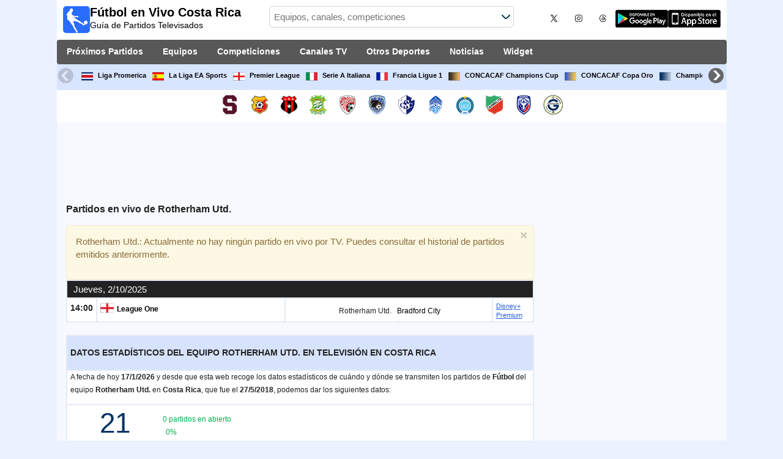

--- FILE ---
content_type: text/html; charset=utf-8
request_url: https://www.futbolenvivocostarica.com/equipo/rotherham-united
body_size: 25749
content:
<!DOCTYPE html><html class="" lang="es-CR"><head><meta charset="utf-8"/>
<script>var __ezHttpConsent={setByCat:function(src,tagType,attributes,category,force,customSetScriptFn=null){var setScript=function(){if(force||window.ezTcfConsent[category]){if(typeof customSetScriptFn==='function'){customSetScriptFn();}else{var scriptElement=document.createElement(tagType);scriptElement.src=src;attributes.forEach(function(attr){for(var key in attr){if(attr.hasOwnProperty(key)){scriptElement.setAttribute(key,attr[key]);}}});var firstScript=document.getElementsByTagName(tagType)[0];firstScript.parentNode.insertBefore(scriptElement,firstScript);}}};if(force||(window.ezTcfConsent&&window.ezTcfConsent.loaded)){setScript();}else if(typeof getEzConsentData==="function"){getEzConsentData().then(function(ezTcfConsent){if(ezTcfConsent&&ezTcfConsent.loaded){setScript();}else{console.error("cannot get ez consent data");force=true;setScript();}});}else{force=true;setScript();console.error("getEzConsentData is not a function");}},};</script>
<script>var ezTcfConsent=window.ezTcfConsent?window.ezTcfConsent:{loaded:false,store_info:false,develop_and_improve_services:false,measure_ad_performance:false,measure_content_performance:false,select_basic_ads:false,create_ad_profile:false,select_personalized_ads:false,create_content_profile:false,select_personalized_content:false,understand_audiences:false,use_limited_data_to_select_content:false,};function getEzConsentData(){return new Promise(function(resolve){document.addEventListener("ezConsentEvent",function(event){var ezTcfConsent=event.detail.ezTcfConsent;resolve(ezTcfConsent);});});}</script>
<script>if(typeof _setEzCookies!=='function'){function _setEzCookies(ezConsentData){var cookies=window.ezCookieQueue;for(var i=0;i<cookies.length;i++){var cookie=cookies[i];if(ezConsentData&&ezConsentData.loaded&&ezConsentData[cookie.tcfCategory]){document.cookie=cookie.name+"="+cookie.value;}}}}
window.ezCookieQueue=window.ezCookieQueue||[];if(typeof addEzCookies!=='function'){function addEzCookies(arr){window.ezCookieQueue=[...window.ezCookieQueue,...arr];}}
addEzCookies([{name:"ezoab_259950",value:"mod210-c; Path=/; Domain=futbolenvivocostarica.com; Max-Age=7200",tcfCategory:"store_info",isEzoic:"true",},{name:"ezosuibasgeneris-1",value:"354a9633-d86f-4dc6-7649-4a81e18bf2e6; Path=/; Domain=futbolenvivocostarica.com; Expires=Sun, 17 Jan 2027 18:31:44 UTC; Secure; SameSite=None",tcfCategory:"understand_audiences",isEzoic:"true",}]);if(window.ezTcfConsent&&window.ezTcfConsent.loaded){_setEzCookies(window.ezTcfConsent);}else if(typeof getEzConsentData==="function"){getEzConsentData().then(function(ezTcfConsent){if(ezTcfConsent&&ezTcfConsent.loaded){_setEzCookies(window.ezTcfConsent);}else{console.error("cannot get ez consent data");_setEzCookies(window.ezTcfConsent);}});}else{console.error("getEzConsentData is not a function");_setEzCookies(window.ezTcfConsent);}</script><script type="text/javascript" data-ezscrex='false' data-cfasync='false'>window._ezaq = Object.assign({"edge_cache_status":11,"edge_response_time":449,"url":"https://www.futbolenvivocostarica.com/equipo/rotherham-united"}, typeof window._ezaq !== "undefined" ? window._ezaq : {});</script><script type="text/javascript" data-ezscrex='false' data-cfasync='false'>window._ezaq = Object.assign({"ab_test_id":"mod210-c"}, typeof window._ezaq !== "undefined" ? window._ezaq : {});window.__ez=window.__ez||{};window.__ez.tf={};</script><script type="text/javascript" data-ezscrex='false' data-cfasync='false'>window.ezDisableAds = true;</script>
<script data-ezscrex='false' data-cfasync='false' data-pagespeed-no-defer>var __ez=__ez||{};__ez.stms=Date.now();__ez.evt={};__ez.script={};__ez.ck=__ez.ck||{};__ez.template={};__ez.template.isOrig=true;__ez.queue=__ez.queue||function(){var e=0,i=0,t=[],n=!1,o=[],r=[],s=!0,a=function(e,i,n,o,r,s,a){var l=arguments.length>7&&void 0!==arguments[7]?arguments[7]:window,d=this;this.name=e,this.funcName=i,this.parameters=null===n?null:w(n)?n:[n],this.isBlock=o,this.blockedBy=r,this.deleteWhenComplete=s,this.isError=!1,this.isComplete=!1,this.isInitialized=!1,this.proceedIfError=a,this.fWindow=l,this.isTimeDelay=!1,this.process=function(){f("... func = "+e),d.isInitialized=!0,d.isComplete=!0,f("... func.apply: "+e);var i=d.funcName.split("."),n=null,o=this.fWindow||window;i.length>3||(n=3===i.length?o[i[0]][i[1]][i[2]]:2===i.length?o[i[0]][i[1]]:o[d.funcName]),null!=n&&n.apply(null,this.parameters),!0===d.deleteWhenComplete&&delete t[e],!0===d.isBlock&&(f("----- F'D: "+d.name),m())}},l=function(e,i,t,n,o,r,s){var a=arguments.length>7&&void 0!==arguments[7]?arguments[7]:window,l=this;this.name=e,this.path=i,this.async=o,this.defer=r,this.isBlock=t,this.blockedBy=n,this.isInitialized=!1,this.isError=!1,this.isComplete=!1,this.proceedIfError=s,this.fWindow=a,this.isTimeDelay=!1,this.isPath=function(e){return"/"===e[0]&&"/"!==e[1]},this.getSrc=function(e){return void 0!==window.__ezScriptHost&&this.isPath(e)&&"banger.js"!==this.name?window.__ezScriptHost+e:e},this.process=function(){l.isInitialized=!0,f("... file = "+e);var i=this.fWindow?this.fWindow.document:document,t=i.createElement("script");t.src=this.getSrc(this.path),!0===o?t.async=!0:!0===r&&(t.defer=!0),t.onerror=function(){var e={url:window.location.href,name:l.name,path:l.path,user_agent:window.navigator.userAgent};"undefined"!=typeof _ezaq&&(e.pageview_id=_ezaq.page_view_id);var i=encodeURIComponent(JSON.stringify(e)),t=new XMLHttpRequest;t.open("GET","//g.ezoic.net/ezqlog?d="+i,!0),t.send(),f("----- ERR'D: "+l.name),l.isError=!0,!0===l.isBlock&&m()},t.onreadystatechange=t.onload=function(){var e=t.readyState;f("----- F'D: "+l.name),e&&!/loaded|complete/.test(e)||(l.isComplete=!0,!0===l.isBlock&&m())},i.getElementsByTagName("head")[0].appendChild(t)}},d=function(e,i){this.name=e,this.path="",this.async=!1,this.defer=!1,this.isBlock=!1,this.blockedBy=[],this.isInitialized=!0,this.isError=!1,this.isComplete=i,this.proceedIfError=!1,this.isTimeDelay=!1,this.process=function(){}};function c(e,i,n,s,a,d,c,u,f){var m=new l(e,i,n,s,a,d,c,f);!0===u?o[e]=m:r[e]=m,t[e]=m,h(m)}function h(e){!0!==u(e)&&0!=s&&e.process()}function u(e){if(!0===e.isTimeDelay&&!1===n)return f(e.name+" blocked = TIME DELAY!"),!0;if(w(e.blockedBy))for(var i=0;i<e.blockedBy.length;i++){var o=e.blockedBy[i];if(!1===t.hasOwnProperty(o))return f(e.name+" blocked = "+o),!0;if(!0===e.proceedIfError&&!0===t[o].isError)return!1;if(!1===t[o].isComplete)return f(e.name+" blocked = "+o),!0}return!1}function f(e){var i=window.location.href,t=new RegExp("[?&]ezq=([^&#]*)","i").exec(i);"1"===(t?t[1]:null)&&console.debug(e)}function m(){++e>200||(f("let's go"),p(o),p(r))}function p(e){for(var i in e)if(!1!==e.hasOwnProperty(i)){var t=e[i];!0===t.isComplete||u(t)||!0===t.isInitialized||!0===t.isError?!0===t.isError?f(t.name+": error"):!0===t.isComplete?f(t.name+": complete already"):!0===t.isInitialized&&f(t.name+": initialized already"):t.process()}}function w(e){return"[object Array]"==Object.prototype.toString.call(e)}return window.addEventListener("load",(function(){setTimeout((function(){n=!0,f("TDELAY -----"),m()}),5e3)}),!1),{addFile:c,addFileOnce:function(e,i,n,o,r,s,a,l,d){t[e]||c(e,i,n,o,r,s,a,l,d)},addDelayFile:function(e,i){var n=new l(e,i,!1,[],!1,!1,!0);n.isTimeDelay=!0,f(e+" ...  FILE! TDELAY"),r[e]=n,t[e]=n,h(n)},addFunc:function(e,n,s,l,d,c,u,f,m,p){!0===c&&(e=e+"_"+i++);var w=new a(e,n,s,l,d,u,f,p);!0===m?o[e]=w:r[e]=w,t[e]=w,h(w)},addDelayFunc:function(e,i,n){var o=new a(e,i,n,!1,[],!0,!0);o.isTimeDelay=!0,f(e+" ...  FUNCTION! TDELAY"),r[e]=o,t[e]=o,h(o)},items:t,processAll:m,setallowLoad:function(e){s=e},markLoaded:function(e){if(e&&0!==e.length){if(e in t){var i=t[e];!0===i.isComplete?f(i.name+" "+e+": error loaded duplicate"):(i.isComplete=!0,i.isInitialized=!0)}else t[e]=new d(e,!0);f("markLoaded dummyfile: "+t[e].name)}},logWhatsBlocked:function(){for(var e in t)!1!==t.hasOwnProperty(e)&&u(t[e])}}}();__ez.evt.add=function(e,t,n){e.addEventListener?e.addEventListener(t,n,!1):e.attachEvent?e.attachEvent("on"+t,n):e["on"+t]=n()},__ez.evt.remove=function(e,t,n){e.removeEventListener?e.removeEventListener(t,n,!1):e.detachEvent?e.detachEvent("on"+t,n):delete e["on"+t]};__ez.script.add=function(e){var t=document.createElement("script");t.src=e,t.async=!0,t.type="text/javascript",document.getElementsByTagName("head")[0].appendChild(t)};__ez.dot=__ez.dot||{};__ez.queue.addFileOnce('/detroitchicago/boise.js', '/detroitchicago/boise.js?gcb=195-3&cb=5', true, [], true, false, true, false);__ez.queue.addFileOnce('/parsonsmaize/abilene.js', '/parsonsmaize/abilene.js?gcb=195-3&cb=e80eca0cdb', true, [], true, false, true, false);__ez.queue.addFileOnce('/parsonsmaize/mulvane.js', '/parsonsmaize/mulvane.js?gcb=195-3&cb=e75e48eec0', true, ['/parsonsmaize/abilene.js'], true, false, true, false);__ez.queue.addFileOnce('/detroitchicago/birmingham.js', '/detroitchicago/birmingham.js?gcb=195-3&cb=539c47377c', true, ['/parsonsmaize/abilene.js'], true, false, true, false);</script>
<script data-ezscrex="false" type="text/javascript" data-cfasync="false">window._ezaq = Object.assign({"ad_cache_level":0,"adpicker_placement_cnt":0,"ai_placeholder_cache_level":0,"ai_placeholder_placement_cnt":-1,"domain":"futbolenvivocostarica.com","domain_id":259950,"ezcache_level":1,"ezcache_skip_code":4,"has_bad_image":0,"has_bad_words":0,"is_sitespeed":0,"lt_cache_level":0,"response_size":131555,"response_size_orig":125785,"response_time_orig":660,"template_id":5,"url":"https://www.futbolenvivocostarica.com/equipo/rotherham-united","word_count":0,"worst_bad_word_level":0}, typeof window._ezaq !== "undefined" ? window._ezaq : {});__ez.queue.markLoaded('ezaqBaseReady');</script>
<script type='text/javascript' data-ezscrex='false' data-cfasync='false'>
window.ezAnalyticsStatic = true;

function analyticsAddScript(script) {
	var ezDynamic = document.createElement('script');
	ezDynamic.type = 'text/javascript';
	ezDynamic.innerHTML = script;
	document.head.appendChild(ezDynamic);
}
function getCookiesWithPrefix() {
    var allCookies = document.cookie.split(';');
    var cookiesWithPrefix = {};

    for (var i = 0; i < allCookies.length; i++) {
        var cookie = allCookies[i].trim();

        for (var j = 0; j < arguments.length; j++) {
            var prefix = arguments[j];
            if (cookie.indexOf(prefix) === 0) {
                var cookieParts = cookie.split('=');
                var cookieName = cookieParts[0];
                var cookieValue = cookieParts.slice(1).join('=');
                cookiesWithPrefix[cookieName] = decodeURIComponent(cookieValue);
                break; // Once matched, no need to check other prefixes
            }
        }
    }

    return cookiesWithPrefix;
}
function productAnalytics() {
	var d = {"pr":[6,3],"omd5":"a66e011324e6075f11b017e4a1abc1c6","nar":"risk score"};
	d.u = _ezaq.url;
	d.p = _ezaq.page_view_id;
	d.v = _ezaq.visit_uuid;
	d.ab = _ezaq.ab_test_id;
	d.e = JSON.stringify(_ezaq);
	d.ref = document.referrer;
	d.c = getCookiesWithPrefix('active_template', 'ez', 'lp_');
	if(typeof ez_utmParams !== 'undefined') {
		d.utm = ez_utmParams;
	}

	var dataText = JSON.stringify(d);
	var xhr = new XMLHttpRequest();
	xhr.open('POST','/ezais/analytics?cb=1', true);
	xhr.onload = function () {
		if (xhr.status!=200) {
            return;
		}

        if(document.readyState !== 'loading') {
            analyticsAddScript(xhr.response);
            return;
        }

        var eventFunc = function() {
            if(document.readyState === 'loading') {
                return;
            }
            document.removeEventListener('readystatechange', eventFunc, false);
            analyticsAddScript(xhr.response);
        };

        document.addEventListener('readystatechange', eventFunc, false);
	};
	xhr.setRequestHeader('Content-Type','text/plain');
	xhr.send(dataText);
}
__ez.queue.addFunc("productAnalytics", "productAnalytics", null, true, ['ezaqBaseReady'], false, false, false, true);
</script><base href="https://www.futbolenvivocostarica.com/equipo/rotherham-united"/>  <meta http-equiv="X-UA-Compatible" content="IE=edge"/> <meta name="viewport" content="width=device-width, initial-scale=1"/> <title>¿A Qué Hora Juega Rotherham Utd.? | Fútbol En Vivo Costa Rica</title> <meta name="description" content="Descubre A qué hora Juega Rotherham Utd. y qué Canal transmite los Próximos Partidos EN VIVO. La mejor Programación de Fútbol de tu Equipo."/> <meta name="keywords" content="Rotherham Utd. en vivo, fixture de Rotherham Utd."/> <meta name="apple-itunes-app" content="app-id=897456041"/> <meta name="google-play-app" content="app-id=com.futbolenlatv.deportesenlatv"/> <link rel="apple-touch-icon" sizes="180x180" href="/assets/img/apple-touch-icon.png"/> <link rel="android-touch-icon" href="/assets/img/android-chrome-192x192.png"/> <link rel="icon" type="image/png" sizes="32x32" href="https://www.futbolenvivocostarica.com/favicon-32x32.png"/> <link rel="icon" type="image/png" sizes="16x16" href="https://www.futbolenvivocostarica.com/favicon-16x16.png"/> <link rel="manifest" href="/site.webmanifest"/> <link rel="mask-icon" href="/assets/img/safari-pinned-tab.svg" color="#5bbad5"/> <meta name="msapplication-TileColor" content="#da532c"/> <meta name="theme-color" content="#ffffff"/> <meta property="og:url" content="https://www.futbolenvivocostarica.com/equipo/rotherham-united"/> <meta property="og:type" content="website"/> <meta property="og:title" content="¿A Qué Hora Juega Rotherham Utd.? | Fútbol En Vivo Costa Rica"/> <meta property="og:description" content="Descubre A qué hora Juega Rotherham Utd. y qué Canal transmite los Próximos Partidos EN VIVO. La mejor Programación de Fútbol de tu Equipo."/> <meta property="og:image" content="https://www.futbolenvivocostarica.com/assets/img/logo-futbol-en-la-tv.png"/> <meta property="og:image:type" content="image/png"/> <meta property="og:image:alt" content="Partidos de Fútbol en vivo"/> <link rel="alternate" hreflang="es-ES" href="https://www.futbolenlatv.es/equipo/rotherham-united"/> <link rel="alternate" hreflang="es-AR" href="https://www.futbolenvivoargentina.com/equipo/rotherham-united"/> <link rel="alternate" hreflang="es-BO" href="https://www.futbolenvivobolivia.com/equipo/rotherham-united"/> <link rel="alternate" hreflang="es-CL" href="https://www.futbolenvivochile.com/equipo/rotherham-united"/> <link rel="alternate" hreflang="es-CO" href="https://www.futbolenvivocolombia.com/equipo/rotherham-united"/> <link rel="alternate" hreflang="es-CR" href="https://www.futbolenvivocostarica.com/equipo/rotherham-united"/> <link rel="alternate" hreflang="es-EC" href="https://www.futbolenvivoecuador.com/equipo/rotherham-united"/> <link rel="alternate" hreflang="es-SV" href="https://www.futbolenvivoelsalvador.com/equipo/rotherham-united"/> <link rel="alternate" hreflang="es-HN" href="https://www.futbolenvivohonduras.com/equipo/rotherham-united"/> <link rel="alternate" hreflang="es-MX" href="https://www.futbolenvivomexico.com/equipo/rotherham-united"/> <link rel="alternate" hreflang="es-PA" href="https://www.futbolenvivopanama.com/equipo/rotherham-united"/> <link rel="alternate" hreflang="es-PY" href="https://www.futbolenvivoparaguay.com/equipo/rotherham-united"/> <link rel="alternate" hreflang="es-PE" href="https://www.futbolenvivoperu.com/equipo/rotherham-united"/> <link rel="alternate" hreflang="es-UY" href="https://www.futbolenvivouruguay.com/equipo/rotherham-united"/> <link rel="alternate" hreflang="es-VE" href="https://www.futbolenvivovenezuela.com/equipo/rotherham-united"/> <link rel="alternate" hreflang="es-DO" href="https://www.futbolenvivodominicana.com/equipo/rotherham-united"/> <link rel="alternate" hreflang="es-NI" href="https://www.futbolenvivonicaragua.com/equipo/rotherham-united"/> <link rel="alternate" hreflang="es-GT" href="https://www.futbolenvivoguatemala.com/equipo/rotherham-united"/> <link rel="alternate" hreflang="es-US" href="https://www.futbolenvivousa.com/equipo/rotherham-united"/> <link rel="alternate" hreflang="es" href="https://www.futbolenlatv.es/equipo/rotherham-united"/> <link rel="canonical" href="https://www.futbolenvivocostarica.com/equipo/rotherham-united"/> <link rel="stylesheet" href="/assets/css/main.css"/> <script> (adsbygoogle = window.adsbygoogle || []).pauseAdRequests = 1; </script> <script async="async" src="https://securepubads.g.doubleclick.net/tag/js/gpt.js"></script> <script> var googletag = googletag || {}; googletag.cmd = googletag.cmd || []; </script> <script type="text/javascript"> if (navigator.userAgent.match(/IEMobile\/10\.0/)) { var msViewportStyle = document.createElement('style'); msViewportStyle.appendChild( document.createTextNode( '@-ms-viewport{width:auto!important}' ) ); document.querySelector('head').appendChild(msViewportStyle); } </script> <script async="" src="https://pagead2.googlesyndication.com/pagead/js/adsbygoogle.js"></script> <script> (adsbygoogle = window.adsbygoogle || []).push({ google_ad_client: "ca-pub-7422568494483020", enable_page_level_ads: true }); </script> <link rel="preload" href="/Scripts/jquery-ui-1.12.1/jquery-ui.min.css" as="style" onload="this.onload=null;this.rel=&#39;stylesheet&#39;"/> <noscript><link rel="stylesheet" href="/Scripts/jquery-ui-1.12.1/jquery-ui.min.css"></noscript> <link href="/Content/statistics.css" rel="stylesheet"/> <link rel="stylesheet" href="/scripts/chosen/chosen.min.css"/> <link rel="stylesheet" href="https://cdnjs.cloudflare.com/ajax/libs/jquery-modal/0.9.1/jquery.modal.min.css"/> <!-- Global site tag (gtag.js) - Google Analytics --> <script async="" src="https://www.googletagmanager.com/gtag/js?id=G-TB0HGWXS4V"></script> <script> window.dataLayer = window.dataLayer || []; function gtag() { dataLayer.push(arguments); } gtag('js', new Date()); gtag('config', 'G-TB0HGWXS4V'); </script> <script type='text/javascript'>
var ezoTemplate = 'orig_site';
var ezouid = '1';
var ezoFormfactor = '1';
</script><script data-ezscrex="false" type='text/javascript'>
var soc_app_id = '0';
var did = 259950;
var ezdomain = 'futbolenvivocostarica.com';
var ezoicSearchable = 1;
</script></head><body> <div class="hidden-xs pCabecera"> </div> <div class="visible-xs margin-top-100"> </div> <header class="main-header"> <div class="barra-superior"> <div class="col col-logo"> <a href="/" class="logo-general"> <img src="/assets/img/logo-futbol-en-la-tv.png" alt="Fútbol en Vivo Costa Rica" class="logoPrincipal" width="44" height="44"/> <h2>Fútbol en Vivo Costa Rica <span class="subtitularLogo">Guía de Partidos Televisados</span></h2> </a> </div> <div class="col col-buscador"> <div class="buscador-box buscador-box-seccion"> <form action="/Buscador" id="common-search-form" class="common-search-form"> <input type="hidden" class="input-token" value="UxyhrmySQxl5-2U5LRHnGaKNKz4mce82Ye0X5vg18ogksmRvCanRTi85nV81NHbsn8InmwaehG1aBvgvc4oLzURznGvy9JzP3Mqj6IlmdmI1:5di1hG-h9PLLwUUdOBc448RChvU_w8aiHPoi6gGunhl9nI--EnAsi0DouatpwdPFSMZD5BzHLxqXcQ40iZi3brDF9RI95RjVAGf3DJq9_Lc1"/> <input type="hidden" class="input-sport" value="1"/> <input type="hidden" class="input-country" value="27"/> <input type="search" class="ui-autocomplete-input js-autocomplete" name="buscador-principal" placeholder="Equipos, canales, competiciones" autocomplete="off" onkeypress="return event.keyCode != 13;"/> <button aria-label="Buscar..." title="Buscar noticias..." aria-label="Buscar noticias..."> </button> <div id="auto-resultados" class="auto-resultados"></div> </form> </div> </div> <div class="col col-derecha"> <a class="hidden-on-small" href="https://x.com/puntaje_ideal" target="_blank"> <img class="js-webp-default" src="/assets/img/ico-twitter.webp" alt-img="/assets/img/ico-twitter.png" alt="Twitter" width="40" height="40"/> </a> <a class="hidden-on-small" href="https://www.instagram.com/puntaje_ideal/" target="_blank"> <img class="js-webp-default" src="/assets/img/ico-instagram.webp" alt-img="/assets/img/ico-instagram.png" alt="Twitter" width="40" height="40"/> </a> <a class="hidden-on-small" href="https://www.threads.net/@puntaje_ideal" target="_blank"> <img class="js-webp-default" src="/assets/img/ico-threads.webp" alt-img="/assets/img/ico-threads.png" alt="Instagram" width="40" height="40"/> </a> <a class="hidden-on-small" href="https://play.google.com/store/apps/details?id=com.futbolenlatv.deportesenlatv&amp;hl=es-419" target="_blank"> <img src="/assets/img/app-google-play.webp" alt-img="/assets/img/app-google-play.png" alt="Android" width="86" height="29" class="js-webp-default"/> </a> <a class="hidden-on-small" href="https://apps.apple.com/mx/app/deportesenlatv-by-futbolenlatv/id897456041" target="_blank" rel="noopener noreferrer" aria-label="iOS"> <img src="/assets/img/app-store.webp" alt-img="/assets/img/app-store.png" alt="iOS" width="86" height="29" class="js-webp-default"/> </a> <a class="hidden-on-big js-open-overlay" href="#"><img width="44" height="44" src="/assets/img/menu-principal-movil.png" alt="Menú"/></a> </div></div><div class="container-header"> <nav class="main-menu" aria-label="Main Navigation"> <ul> <li><a href="/">Próximos Partidos</a></li> <li class="dropdown"> <a href="#">Equipos <i class="fa fa-angle-down"></i></a> <!-- children nav --> <ul class="dropdown-menu"> <li> <a href="/equipo/deportivo-saprissa"> <img src="https://static.futbolenlatv.com/img/32/20200627200711-saprissa-futbol-femenino.webp" alt-img="https://static.futbolenlatv.com/img/32/20200627200711-saprissa-futbol-femenino.png" alt="Saprissa" title="Saprissa" width="27" height="27" class="js-webp-default"/> Saprissa </a> </li> <li> <a href="/equipo/club-sport-herediano"> <img src="https://static.futbolenlatv.com/img/32/20140823093053-herediano.webp" alt-img="https://static.futbolenlatv.com/img/32/20140823093053-herediano.png" alt="Herediano" title="Herediano" width="27" height="27" class="js-webp-default"/> Herediano </a> </li> <li> <a href="/equipo/liga-deportiva-alajuelense"> <img src="https://static.futbolenlatv.com/img/32/20140315095137-alajuelense.webp" alt-img="https://static.futbolenlatv.com/img/32/20140315095137-alajuelense.png" alt="Alajuelense" title="Alajuelense" width="27" height="27" class="js-webp-default"/> Alajuelense </a> </li> <li> <a href="/equipo/limon-fc"> <img src="https://static.futbolenlatv.com/img/32/20181022094525-limon-fc.webp" alt-img="https://static.futbolenlatv.com/img/32/20181022094525-limon-fc.png" alt="Limón FC" title="Limón FC" width="27" height="27" class="js-webp-default"/> Limón FC </a> </li> <li> <a href="/equipo/santos-de-guapiles"> <img src="https://static.futbolenlatv.com/img/32/20170910124926-ad-santos.webp" alt-img="https://static.futbolenlatv.com/img/32/20170910124926-ad-santos.png" alt="Santos de Guápiles" title="Santos de Guápiles" width="27" height="27" class="js-webp-default"/> Santos de Guápiles </a> </li> <li> <a href="/equipo/municipal-grecia"> <img src="https://static.futbolenlatv.com/img/32/20181022095019-municipal-grecia.webp" alt-img="https://static.futbolenlatv.com/img/32/20181022095019-municipal-grecia.png" alt="Municipal Grecia" title="Municipal Grecia" width="27" height="27" class="js-webp-default"/> Municipal Grecia </a> </li> <li class="textoCentrando"><a href="/equipo" title="MÁS EQUIPOS">MÁS EQUIPOS</a> </li> </ul> </li> <li class="dropdown"> <a href="#">Competiciones <i class="fa fa-angle-down"></i></a> <ul class="dropdown-menu"> <li> <a href="/competicion/primera-division-costa-rica"> <img src="https://static.futbolenlatv.com/img/32/20181013011930-Costa-Rica.webp" alt-img="https://static.futbolenlatv.com/img/32/20181013011930-Costa-Rica.png" alt="Liga Promerica" title="Liga Promerica" width="27" height="27" class="js-webp-default"/> Liga Promerica </a> </li> <li> <a href="/competicion/la-liga"> <img src="https://static.futbolenlatv.com/img/32/20130727123206-espana.webp" alt-img="https://static.futbolenlatv.com/img/32/20130727123206-espana.png" alt="La Liga EA Sports" title="La Liga EA Sports" width="27" height="27" class="js-webp-default"/> La Liga EA Sports </a> </li> <li> <a href="/competicion/premier-league">  <img src="https://static.futbolenlatv.com/img/32/20140605095816-Inglaterra.webp" alt-img="https://static.futbolenlatv.com/img/32/20140605095816-Inglaterra.png" alt="Premier League" title="Premier League" width="27" height="27" class="js-webp-default"/> Premier League </a> </li> <li> <a href="/competicion/calcio-serie-a"> <img src="https://static.futbolenlatv.com/img/32/20130727123437-Italia.webp" alt-img="https://static.futbolenlatv.com/img/32/20130727123437-Italia.png" alt="Serie A Italiana" title="Serie A Italiana" width="27" height="27" class="js-webp-default"/> Serie A Italiana </a> </li> <li> <a href="/competicion/ligue-1"> <img src="https://static.futbolenlatv.com/img/32/20130727123333-Francia.webp" alt-img="https://static.futbolenlatv.com/img/32/20130727123333-Francia.png" alt="Francia Ligue 1" title="Francia Ligue 1" width="27" height="27" class="js-webp-default"/> Francia Ligue 1 </a> </li> <li> <a href="/competicion/concacaf-champions"> <img src="https://static.futbolenlatv.com/img/32/20171010091020-concacaf-champions.webp" alt-img="https://static.futbolenlatv.com/img/32/20171010091020-concacaf-champions.png" alt="CONCACAF Champions Cup" title="CONCACAF Champions Cup" width="27" height="27" class="js-webp-default"/> CONCACAF Champions Cup </a> </li> <li class="textoCentrando"><a href="/competicion" title="MÁS COMPETICIONES">MÁS COMPETICIONES</a> </li> </ul> </li> <li class="dropdown"> <a href="#">Canales TV <i class="fa fa-angle-down"></i></a> <ul class="dropdown-menu dropdown-menu-wider"> <li> <a href="/canal/tigo-sports-cr"> <img src="https://static.futbolenlatv.com/img/32/20250605102239-tigo-sports-cr.webp" alt-img="https://static.futbolenlatv.com/img/32/20250605102239-tigo-sports-cr.png" alt="Tigo Sports" title="Tigo Sports" width="27" height="27" class="js-webp-default"/> Tigo Sports </a> </li> <li> <a href="/canal/futv"> <img src="https://static.futbolenlatv.com/img/32/20200828172337-futv-mexico.webp" alt-img="https://static.futbolenlatv.com/img/32/20200828172337-futv-mexico.png" alt="FUTV" title="FUTV" width="27" height="27" class="js-webp-default"/> FUTV </a> </li> <li> <a href="/canal/planeta-futbol-sky"> <img src="https://static.futbolenlatv.com/img/32/20160301092757-sky.webp" alt-img="https://static.futbolenlatv.com/img/32/20160301092757-sky.png" alt="SKY Sports (504-546)" title="SKY Sports (504-546)" width="27" height="27" class="js-webp-default"/> SKY Sports (504-546) </a> </li> <li> <a href="/canal/espn-internacional-norte"> <img src="https://static.futbolenlatv.com/img/32/20140803104832-espn.webp" alt-img="https://static.futbolenlatv.com/img/32/20140803104832-espn.png" alt="ESPN" title="ESPN" width="27" height="27" class="js-webp-default"/> ESPN </a> </li> <li> <a href="/canal/tudn-centroamerica"> <img src="https://static.futbolenlatv.com/img/32/20190716040207-tudn.webp" alt-img="https://static.futbolenlatv.com/img/32/20190716040207-tudn.png" alt="TUDN" title="TUDN" width="27" height="27" class="js-webp-default"/> TUDN </a> </li> <li> <a href="/canal/goltv"> <img src="https://static.futbolenlatv.com/img/32/20160530092857-goltv.webp" alt-img="https://static.futbolenlatv.com/img/32/20160530092857-goltv.png" alt="GolTV" title="GolTV" width="27" height="27" class="js-webp-default"/> GolTV </a> </li> <li><a href="/canal" title="MÁS CANALES">MÁS CANALES</a> </li> </ul> </li> <li class="dropdown"> <a href="#">Otros Deportes <i class="fa fa-angle-down"></i></a> <ul class="dropdown-menu dropdown-menu-two-columns"> <li> <a href="/deporte/automovilismo"> <img src="https://static.futbolenlatv.com/img/32/20130624110336-automovilismo.webp" alt-img="https://static.futbolenlatv.com/img/32/20130624110336-automovilismo.png" alt="Automovilismo" title="Automovilismo" width="27" height="27" class="js-webp-default"/> Automovilismo </a> </li> <li> <a href="/deporte/baloncesto"> <img src="https://static.futbolenlatv.com/img/32/20130618113234-baloncesto.webp" alt-img="https://static.futbolenlatv.com/img/32/20130618113234-baloncesto.png" alt="Básquetbol" title="Básquetbol" width="27" height="27" class="js-webp-default"/> Básquetbol </a> </li> <li> <a href="/deporte/beisbol"> <img src="https://static.futbolenlatv.com/img/32/20141020014802-beisbol.webp" alt-img="https://static.futbolenlatv.com/img/32/20141020014802-beisbol.png" alt="Béisbol" title="Béisbol" width="27" height="27" class="js-webp-default"/> Béisbol </a> </li> <li> <a href="/deporte/futbol-americano"> <img src="https://static.futbolenlatv.com/img/32/20200804171715-futbol-americano.webp" alt-img="https://static.futbolenlatv.com/img/32/20200804171715-futbol-americano.png" alt="Fútbol Americano" title="Fútbol Americano" width="27" height="27" class="js-webp-default"/> Fútbol Americano </a> </li> <li> <a href="/deporte/futbol-sala"> <img src="https://static.futbolenlatv.com/img/32/20130627015342-futbol-sala.webp" alt-img="https://static.futbolenlatv.com/img/32/20130627015342-futbol-sala.png" alt="Fútbol Sala" title="Fútbol Sala" width="27" height="27" class="js-webp-default"/> Fútbol Sala </a> </li> <li> <a href="/deporte/hockey"> <img src="https://static.futbolenlatv.com/img/32/20191002102055-hockey-hielo-2.webp" alt-img="https://static.futbolenlatv.com/img/32/20191002102055-hockey-hielo-2.png" alt="Ishockey" title="Ishockey" width="27" height="27" class="js-webp-default"/> Ishockey </a> </li> <li> <a href="/deporte/hockey-hierba"> <img src="https://static.futbolenlatv.com/img/32/20130807115527-hockey-hierba.webp" alt-img="https://static.futbolenlatv.com/img/32/20130807115527-hockey-hierba.png" alt="Hockey Hierba" title="Hockey Hierba" width="27" height="27" class="js-webp-default"/> Hockey Hierba </a> </li> <li> <a href="/deporte/tenis"> <img src="https://static.futbolenlatv.com/img/32/20130618113307-tenis.webp" alt-img="https://static.futbolenlatv.com/img/32/20130618113307-tenis.png" alt="Tenis" title="Tenis" width="27" height="27" class="js-webp-default"/> Tenis </a> </li> <li class="textoCentrando"><a href="/deporte" title="AGENDA COMPLETA">AGENDA COMPLETA</a> </li> </ul> </li> <li><a href="/noticias">Noticias</a></li> <li><a href="/widget">Widget</a></li> </ul> </nav> <nav class="carrusel-competiciones" id="carrusel-competiciones" style="max-height: 54px; overflow-y: hidden; overflow: hidden;"> <a href="/competicion/primera-division-costa-rica" title="Liga Promerica"> <img src="https://static.futbolenlatv.com/img/32/20181013011930-Costa-Rica.png" alt="Liga Promerica" title="Liga Promerica" width="19" height="19"/>Liga Promerica </a> <a href="/competicion/la-liga" title="La Liga EA Sports"> <img src="https://static.futbolenlatv.com/img/32/20130727123206-espana.png" alt="La Liga EA Sports" title="La Liga EA Sports" width="19" height="19"/>La Liga EA Sports </a> <a href="/competicion/premier-league" title="Premier League"> <img src="https://static.futbolenlatv.com/img/32/20140605095816-Inglaterra.png" alt="Premier League" title="Premier League" width="19" height="19"/>Premier League </a> <a href="/competicion/calcio-serie-a" title="Serie A Italiana"> <img src="https://static.futbolenlatv.com/img/32/20130727123437-Italia.png" alt="Serie A Italiana" title="Serie A Italiana" width="19" height="19"/>Serie A Italiana </a> <a href="/competicion/ligue-1" title="Francia Ligue 1"> <img src="https://static.futbolenlatv.com/img/32/20130727123333-Francia.png" alt="Francia Ligue 1" title="Francia Ligue 1" width="19" height="19"/>Francia Ligue 1 </a> <a href="/competicion/concacaf-champions" title="CONCACAF Champions Cup"> <img src="https://static.futbolenlatv.com/img/32/20171010091020-concacaf-champions.png" alt="CONCACAF Champions Cup" title="CONCACAF Champions Cup" width="19" height="19"/>CONCACAF Champions Cup </a> <a href="/competicion/gold-cup" title="CONCACAF Copa Oro"> <img src="https://static.futbolenlatv.com/img/32/20180115063429-concacaf.png" alt="CONCACAF Copa Oro" title="CONCACAF Copa Oro" width="19" height="19"/>CONCACAF Copa Oro </a> <a href="/competicion/liga-campeones" title="Champions League"> <img src="https://static.futbolenlatv.com/img/32/20171009063756-champions-league.png" alt="Champions League" title="Champions League" width="19" height="19"/>Champions League </a> <a href="/competicion/europa-league" title="Europa League"> <img src="https://static.futbolenlatv.com/img/32/20231214134715-europa-league.png" alt="Europa League" title="Europa League" width="19" height="19"/>Europa League </a> <a href="/competicion/mundial-de-clubes" title="FIFA Copa Mundial de Clubes"> <img src="https://static.futbolenlatv.com/img/32/20171010060959-fifa.png" alt="FIFA Copa Mundial de Clubes" title="FIFA Copa Mundial de Clubes" width="19" height="19"/>FIFA Copa Mundial de Clubes </a> <a href="/competicion"><img src="/Content/Img/ico-mas.png" alt="Competiciones" width="19" height="19"/>Competiciones</a> </nav> <style>.lista-equipos img {background-color: #fff;}</style> <div class="lista-equipos" style="max-height: 53px; overflow-y: hidden;"> <a href="/equipo/deportivo-saprissa"> <img src="https://static.futbolenlatv.com/img/32/20200627200711-saprissa-futbol-femenino.png" alt="Saprissa" title="Saprissa" width="32" height="32"/> </a> <a href="/equipo/club-sport-herediano"> <img src="https://static.futbolenlatv.com/img/32/20140823093053-herediano.png" alt="Herediano" title="Herediano" width="32" height="32"/> </a> <a href="/equipo/liga-deportiva-alajuelense"> <img src="https://static.futbolenlatv.com/img/32/20140315095137-alajuelense.png" alt="Alajuelense" title="Alajuelense" width="32" height="32"/> </a> <a href="/equipo/limon-fc"> <img src="https://static.futbolenlatv.com/img/32/20181022094525-limon-fc.png" alt="Limón FC" title="Limón FC" width="32" height="32"/> </a> <a href="/equipo/santos-de-guapiles"> <img src="https://static.futbolenlatv.com/img/32/20170910124926-ad-santos.png" alt="Santos de Guápiles" title="Santos de Guápiles" width="32" height="32"/>  </a> <a href="/equipo/municipal-grecia"> <img src="https://static.futbolenlatv.com/img/32/20181022095019-municipal-grecia.png" alt="Municipal Grecia" title="Municipal Grecia" width="32" height="32"/> </a> <a href="/equipo/club-sport-cartaginez"> <img src="https://static.futbolenlatv.com/img/32/20181022094828-cartagines.png" alt="Cartaginés" title="Cartaginés" width="32" height="32"/> </a> <a href="/equipo/municipal-perez-zeledon"> <img src="https://static.futbolenlatv.com/img/32/20181013013030-perez-zeledon.png" alt="Pérez Zeledón" title="Pérez Zeledón" width="32" height="32"/> </a> <a href="/equipo/cf-ucr"> <img src="https://static.futbolenlatv.com/img/32/20181022094628-cf-ucr.png" alt="La U" title="La U" width="32" height="32"/> </a> <a href="/equipo/ad-carmelita"> <img src="https://static.futbolenlatv.com/img/32/20181022094723-carmelita.png" alt="Carmelita" title="Carmelita" width="32" height="32"/> </a> <a href="/equipo/ad-san-carlos"> <img src="https://static.futbolenlatv.com/img/32/20181022094927-ad-san-carlos.png" alt="AD San Carlos" title="AD San Carlos" width="32" height="32"/> </a> <a href="/equipo/guadalupe-fc"> <img src="https://static.futbolenlatv.com/img/32/20181022094410-guadalupe.png" alt="Guadalupe FC" title="Guadalupe FC" width="32" height="32"/> </a> </div></div> </header> <div class="container"> <div class="contenido-principal"> <section class="columna-principal"> <div class="hidden-xs pMenu"> <script async="" src="//pagead2.googlesyndication.com/pagead/js/adsbygoogle.js"></script><!-- web-debajo-menu --><ins class="adsbygoogle" style="display:inline-block;width:728px;height:90px" data-ad-client="ca-pub-7422568494483020" data-ad-slot="8414429040"></ins><script>(adsbygoogle = window.adsbygoogle || []).push({});</script> </div> <div class="filter-banner hidden-xs"> </div> <div class="visible-xs margin-bottom-10"> <script async="" src="//pagead2.googlesyndication.com/pagead/js/adsbygoogle.js"></script><!-- adaptable-top-no-amp --><ins class="adsbygoogle" style="display:block" data-ad-client="ca-pub-7422568494483020" data-ad-slot="8384339716" data-ad-format="auto" data-full-width-responsive="true"></ins><script>(adsbygoogle = window.adsbygoogle || []).push({});</script> </div> <h1>Partidos en vivo de <b class="breadcrumb-strong">Rotherham Utd.</b></h1> <div id="utcRelativeContent"> <div id="dvMensaje" class="mensajeAlerta"> <button type="button" onclick="hideMessage(&#39;dvMensaje&#39;)">×</button> <p>Rotherham Utd.: Actualmente no hay ningún partido en vivo por TV. Puedes consultar el historial de partidos emitidos anteriormente.</p> </div><div id="dvMensajeOtherWeb" class="mensajeAlerta" style="display:none"> <button type="button" onclick="hideMessage(&#39;dvMensajeOtherWeb&#39;)">×</button> <p id="pMensajeOtherWeb"></p></div> <table class="tablaPrincipal detalleVacio "> <tbody> <tr class="cabeceraTabla fondoNegro"> <td colspan="5">Jueves, 2/10/2025</td></tr><tr> <td class="hora "> 14:00 </td> <td class="detalles "> <ul> <li> <div class="contenedorImgCompeticion"> <img src="https://static.futbolenlatv.com/img/32/20140605095816-Inglaterra.webp" alt-img="https://static.futbolenlatv.com/img/32/20140605095816-Inglaterra.png" alt="League One" title="League One" width="22" height="22" class="js-webp-default"/> <span class="ajusteDoslineas"> <a class="internalLink" href="/competicion/league-1"> <label title="League One">League One</label> </a> </span> </div> </li> </ul></td><td class="local"> <span title="Rotherham Utd." class="sinImagen">Rotherham Utd.</span></td><td class="visitante"> <a class="internalLink" href="/equipo/bradford-city"> <span title="Bradford City" class="sinImagen">Bradford City</span> </a></td> <td class="canales"> <div itemscope="" itemtype="https://schema.org/Event"> <meta itemprop="name" content="Rotherham Utd. - Bradford City"/> <meta itemprop="description" content="Rotherham Utd. - Bradford City el jueves, 2 de octubre de 2025 a las 14:00"/> <meta itemprop="url" content="https://www.futbolenvivocostarica.com/competicion/league-1"/> <meta itemprop="startDate" content="2025-10-02T12:00:00"/> <meta itemprop="duration" content="T1H45M"/> <div itemprop="location" itemscope="" itemtype="https://schema.org/Place"> <meta itemprop="name" content="AESSEAL New York Stadium"/> <meta itemprop="address" content="Don Street"/> </div> </div> <ul class="listaCanales"> <li class="" title="Disney+ Premium"><a class="internalLinkCanal" href="/canal/disney-plus-centroamerica">Disney+ Premium</a></li> </ul> </td></tr> </tbody> </table><div id="dvRankingCanales" class="modal"> <div class="estadisticasRankingCompeticiones"> <div class="paddingRankingCompeticiones"> <div class="graph_games"> <div class="bars"> <span><b class="titularEstadisticas">RANKING POR CANALES</b></span> <div class="groupbar"> <span class="green" title="Star+" style="min-width:200px;max-width:200px">Star+</span> <div class="bar green" style="width:133px;"></div> <span class="percent green">14 (66,67%)</span> </div> <div class="groupbar"> <span class="gray" title="SKY Sports" style="min-width:200px;max-width:200px">SKY Sports</span> <div class="bar gray" style="width:29px;"></div> <span class="percent gray">3 (14,29%)</span> </div> <div class="groupbar"> <span class="gray" title="ESPN 3" style="min-width:200px;max-width:200px">ESPN 3</span> <div class="bar gray" style="width:29px;"></div> <span class="percent gray">3 (14,29%)</span> </div> <div class="groupbar"> <span class="gray" title="Disney+ Premium" style="min-width:200px;max-width:200px">Disney+ Premium</span> <div class="bar gray" style="width:29px;"></div> <span class="percent gray">3 (14,29%)</span> </div> <div class="groupbar"> <span class="gray" title="ESPN 2" style="min-width:200px;max-width:200px">ESPN 2</span> <div class="bar gray" style="width:10px;"></div> <span class="percent gray">1 (4,76%)</span> </div> <div class="groupbar"> <span class="gray" title="ESPN" style="min-width:200px;max-width:200px">ESPN</span> <div class="bar gray" style="width:10px;"></div> <span class="percent gray">1 (4,76%)</span> </div> </div> </div> </div> </div></div><div id="dvRankingEquipos" class="modal"> <div class="estadisticasRankingCompeticiones"> <div class="paddingRankingCompeticiones"> <div class="graph_games"> <div class="bars"> <span><b class="titularEstadisticas">RANKING POR EQUIPOS</b></span> <div class="groupbar"> <span class="green" title="Middlesbrough" style="min-width:200px;max-width:200px">Middlesbrough</span> <div class="bar green" style="width:19px;"></div> <span class="percent green">2 (9,52%)</span> </div> <div class="groupbar"> <span class="gray" title="Shrewsbury Town" style="min-width:200px;max-width:200px">Shrewsbury Town</span> <div class="bar gray" style="width:10px;"></div> <span class="percent gray">1 (4,76%)</span> </div> <div class="groupbar"> <span class="gray" title="Everton" style="min-width:200px;max-width:200px">Everton</span> <div class="bar gray" style="width:10px;"></div> <span class="percent gray">1 (4,76%)</span> </div> <div class="groupbar"> <span class="gray" title="Bournemouth" style="min-width:200px;max-width:200px">Bournemouth</span> <div class="bar gray" style="width:10px;"></div> <span class="percent gray">1 (4,76%)</span> </div> <div class="groupbar"> <span class="gray" title="West Bromwich" style="min-width:200px;max-width:200px">West Bromwich</span> <div class="bar gray" style="width:10px;"></div> <span class="percent gray">1 (4,76%)</span> </div> <div class="groupbar"> <span class="gray" title="Ipswich Town" style="min-width:200px;max-width:200px">Ipswich Town</span> <div class="bar gray" style="width:10px;"></div> <span class="percent gray">1 (4,76%)</span> </div> <div class="groupbar"> <span class="gray" title="Swansea City" style="min-width:200px;max-width:200px">Swansea City</span> <div class="bar gray" style="width:10px;"></div> <span class="percent gray">1 (4,76%)</span> </div> <div class="groupbar"> <span class="gray" title="Fulham" style="min-width:200px;max-width:200px">Fulham</span> <div class="bar gray" style="width:10px;"></div> <span class="percent gray">1 (4,76%)</span> </div> <div class="groupbar"> <span class="gray" title="Barnsley" style="min-width:200px;max-width:200px">Barnsley</span> <div class="bar gray" style="width:10px;"></div> <span class="percent gray">1 (4,76%)</span> </div> <div class="groupbar"> <span class="gray" title="Nottingham Forest" style="min-width:200px;max-width:200px">Nottingham Forest</span> <div class="bar gray" style="width:10px;"></div> <span class="percent gray">1 (4,76%)</span> </div> <div class="groupbar"> <span class="gray" title="Huddersfield" style="min-width:200px;max-width:200px">Huddersfield</span> <div class="bar gray" style="width:10px;"></div> <span class="percent gray">1 (4,76%)</span> </div> <div class="groupbar"> <span class="gray" title="Hull City" style="min-width:200px;max-width:200px">Hull City</span> <div class="bar gray" style="width:10px;"></div> <span class="percent gray">1 (4,76%)</span> </div> <div class="groupbar"> <span class="gray" title="Blackburn Rovers" style="min-width:200px;max-width:200px">Blackburn Rovers</span> <div class="bar gray" style="width:10px;"></div> <span class="percent gray">1 (4,76%)</span> </div> <div class="groupbar"> <span class="gray" title="Cardiff City" style="min-width:200px;max-width:200px">Cardiff City</span> <div class="bar gray" style="width:10px;"></div> <span class="percent gray">1 (4,76%)</span> </div> <div class="groupbar"> <span class="gray" title="Bristol City" style="min-width:200px;max-width:200px">Bristol City</span> <div class="bar gray" style="width:10px;"></div> <span class="percent gray">1 (4,76%)</span> </div> <div class="groupbar"> <span class="gray" title="QPR" style="min-width:200px;max-width:200px">QPR</span> <div class="bar gray" style="width:10px;"></div> <span class="percent gray">1 (4,76%)</span> </div> <div class="groupbar"> <span class="gray" title="Leeds Utd" style="min-width:200px;max-width:200px">Leeds Utd</span> <div class="bar gray" style="width:10px;"></div> <span class="percent gray">1 (4,76%)</span> </div> <div class="groupbar"> <span class="gray" title="Plymouth" style="min-width:200px;max-width:200px">Plymouth</span>  <div class="bar gray" style="width:10px;"></div> <span class="percent gray">1 (4,76%)</span> </div> <div class="groupbar"> <span class="gray" title="Mansfield Town" style="min-width:200px;max-width:200px">Mansfield Town</span> <div class="bar gray" style="width:10px;"></div> <span class="percent gray">1 (4,76%)</span> </div> <div class="groupbar"> <span class="gray" title="Bradford City" style="min-width:200px;max-width:200px">Bradford City</span> <div class="bar gray" style="width:10px;"></div> <span class="percent gray">1 (4,76%)</span> </div> </div> </div> </div> </div></div><div id="dvRankingCompeticiones" class="modal"> <div class="estadisticasRankingCompeticiones"> <div class="paddingRankingCompeticiones"> <div class="graph_games"> <div class="bars"> <span><b class="titularEstadisticas">RANKING POR COMPETICIONES</b></span> <div class="groupbar"> <span class="green" title="Championship" style="min-width:200px;max-width:200px">Championship</span> <div class="bar green" style="width:133px;"></div> <span class="percent green">14 (66,67%)</span> </div> <div class="groupbar"> <span class="gray" title="League One" style="min-width:200px;max-width:200px">League One</span> <div class="bar gray" style="width:38px;"></div> <span class="percent gray">4 (19,05%)</span> </div> <div class="groupbar"> <span class="gray" title="FA Cup" style="min-width:200px;max-width:200px">FA Cup</span> <div class="bar gray" style="width:29px;"></div> <span class="percent gray">3 (14,29%)</span> </div> </div> </div> </div> </div></div><table class="tablaPrincipal"> <tbody> <tr class="cabeceraCompericion"> <td> <h2> <p>DATOS ESTADÍSTICOS DEL EQUIPO ROTHERHAM UTD. EN TELEVISIÓN EN COSTA RICA</p> </h2> </td> </tr> <tr> <td class="contenedorGeneral"> <p>A fecha de hoy <b>17/1/2026</b> y desde que esta web recoge los datos estadísticos de cuándo y dónde se transmiten los partidos de <b>Fútbol</b> del equipo <b>Rotherham Utd.</b> en <b>Costa Rica</b>, que fue el <b>27/5/2018</b>, podemos dar los siguientes datos:</p> </td> </tr> <tr class="estadisticasPartidosTelevisados"> <td> <div class="facts_graphs"> <div class="graph_games"> <div class="grupoPartidosTelevisados"> <div class="value"> <p>21 </p> <span>PARTIDOS TELEVISADOS</span> </div> <div class="bars"> <span class="green">0 partidos en abierto</span> <div class="groupbar"> <div class="barBig green" style="width:0px;"></div> <span class="percent green">0%</span> </div> <span class="blue">21 partidos de pago</span> <div class="groupbar"> <div class="barBig blue" style="width:300px;"></div> <span class="percent blue">100%</span> </div> </div> </div> </div> </div> </td> </tr> <tr class="rankingCanales"> <td> <div class="facts_graphs"> <div class="graph_games"> <div class="bars"> <span><b class="titularEstadisticas">RANKING POR CANALES</b></span> <div class="groupbar"> <span class="green" title="Star+">Star+</span> <div class="bar green" style="width:133px;"></div> <span class="percent green">14 (66,67%)</span> </div> <div class="groupbar"> <span class="gray" title="SKY Sports">SKY Sports</span> <div class="bar gray" style="width:29px;"></div> <span class="percent gray">3 (14,29%)</span> </div> <div class="groupbar"> <span class="gray" title="ESPN 3">ESPN 3</span> <div class="bar gray" style="width:29px;"></div> <span class="percent gray">3 (14,29%)</span> </div> <div class="groupbar"> <span class="gray" title="Disney+ Premium">Disney+ Premium</span> <div class="bar gray" style="width:29px;"></div> <span class="percent gray">3 (14,29%)</span> </div> <div class="groupbar"> <span class="gray" title="ESPN 2">ESPN 2</span> <div class="bar gray" style="width:10px;"></div> <span class="percent gray">1 (4,76%)</span> </div> </div> <div class="contenedorBtn"><a href="#dvRankingCanales" class="btnPrincipal btnRankings" rel="modal:open">Ver ranking completo</a></div> </div> <div class="contenedorRankingDatosCanales"> <div class="fact"> <div class="context">TOTAL</div> <div class="value"> 6 <div>CANALES TV</div> </div> </div> <div class="fact"> <div class="context">DÍAS</div> <div class="value"> 2791 <div>SIN PARTIDO GRATUÍTO</div> </div> </div> <div class="fact"> <div class="context">PARTIDOS</div> <div class="value"> 21 <div>CONSECUTIVOS DE PAGO</div> </div> </div> </div> </div> </td> </tr> <tr class="estadisticasLocalVisitante"> <td> <div class="facts_graphs"> <div class="graph_games"> <div class="bars"> <span class="green">12 partidos en local</span> <div class="groupbar" style="margin-bottom:10px"> <div class="barBig green" style="width:171px;"></div> <span class="percent green">57,14%</span> </div> <span class="blue">9 partidos de visitante</span> <div class="groupbar"> <div class="barBig blue" style="width:129px;"></div> <span class="percent blue">42,86%</span> </div> </div> </div> <div class="contenedorDatosLocalVisitante"> <div class="fact"> <div class="context">TOTAL</div> <div class="value"> 20 <div>RIVALES</div> </div> </div> <div class="fact"> <div class="context">MÁXIMO</div> <div class="value"> 2 <div>VS Middlesbrough</div> </div> </div> <div class="fact"> <div class="context">TOTAL</div> <div class="value"> 3 <div>COMPETICIONES</div> </div> </div> </div> </div> </td> </tr> <tr class="estadisticasRankingCompeticiones"> <td class="paddingRankingCompeticiones"> <div class="facts_graphs"> <div class="graph_games"> <div class="bars"> <span><b class="titularEstadisticas">RANKING POR EQUIPOS</b></span> <div class="groupbar"> <span class="green" title="Middlesbrough">Middlesbrough</span> <div class="bar green" style="width:19px;"></div> <span class="percent green">2 (9,52%)</span> </div> <div class="groupbar"> <span class="gray" title="Shrewsbury Town">Shrewsbury Town</span> <div class="bar gray" style="width:10px;"></div> <span class="percent gray">1 (4,76%)</span> </div> <div class="groupbar"> <span class="gray" title="Everton">Everton</span> <div class="bar gray" style="width:10px;"></div> <span class="percent gray">1 (4,76%)</span> </div> <div class="groupbar"> <span class="gray" title="Bournemouth">Bournemouth</span> <div class="bar gray" style="width:10px;"></div> <span class="percent gray">1 (4,76%)</span> </div> <div class="groupbar"> <span class="gray" title="West Bromwich">West Bromwich</span> <div class="bar gray" style="width:10px;"></div> <span class="percent gray">1 (4,76%)</span> </div> </div> <div class="contenedorBtn"><a href="#dvRankingEquipos" class="btnPrincipal btnRankings" rel="modal:open">Ver ranking completo</a></div> </div> </div> <div class="facts_graphs estadisticasCompeticiones"> <div class="graph_games"> <div class="bars"> <span><b class="titularEstadisticas">RANKING POR COMPETICIONES</b></span> <div class="groupbar"> <span class="green" title="Championship">Championship</span> <div class="bar green" style="width:133px;"></div> <span class="percent green">14 (66,67%)</span> </div> <div class="groupbar"> <span class="gray" title="League One">League One</span> <div class="bar gray" style="width:38px;"></div> <span class="percent gray">4 (19,05%)</span> </div> <div class="groupbar"> <span class="gray" title="FA Cup">FA Cup</span> <div class="bar gray" style="width:29px;"></div> <span class="percent gray">3 (14,29%)</span> </div> </div> <div class="contenedorBtn"><a href="#dvRankingCompeticiones" class="btnPrincipal btnRankings" rel="modal:open">Ver ranking completo</a></div> </div> </div> </td> </tr> <tr class="estadisticasDia"> <td class="estadisticasContenidoCentrado"> <div class="titularEstadisticasCentrado"> <b>Nº DE PARTIDOS POR DÍA DE LA SEMANA</b> </div> <div class="contenedorEstadisticasDiaDatos"> <div class="fact"> <div class="context">LUNES</div> <div class="value "> 1 <div>4,76%</div> </div> </div> <div class="fact"> <div class="context">MARTES</div> <div class="value "> 2 <div>9,52%</div> </div> </div> <div class="fact"> <div class="context">MIÉRCOLES</div> <div class="value "> 2 <div>9,52%</div> </div> </div> <div class="fact"> <div class="context">JUEVES</div> <div class="value "> 2  <div>9,52%</div> </div> </div> <div class="fact"> <div class="context">VIERNES</div> <div class="value "> 5 <div>23,81%</div> </div> </div> <div class="fact"> <div class="context">SÁBADO</div> <div class="value green"> 8 <div>38,1%</div> </div> </div> <div class="fact"> <div class="context">DOMINGO</div> <div class="value "> 1 <div>4,76%</div> </div> </div> </div> </td> </tr> <tr class="estadisticasMes"> <td class="estadisticasContenidoCentrado"> <div class="titularEstadisticasCentrado"> <b>Nº DE PARTIDOS POR MES</b> </div> <div class="contenedorEstadisticasMesDatos"> <div class="fact fact-min"> <div class="context">ENERO</div> <div class="value green"> 4 <div>19,05%</div> </div> </div> <div class="fact fact-min"> <div class="context">FEBRERO</div> <div class="value "> 3 <div>14,29%</div> </div> </div> <div class="fact fact-min"> <div class="context">MARZO</div> <div class="value"> - <div>- %</div> </div> </div> <div class="fact fact-min"> <div class="context">ABRIL</div> <div class="value "> 3 <div>14,29%</div> </div> </div> <div class="fact fact-min"> <div class="context">MAYO</div> <div class="value "> 1 <div>4,76%</div> </div> </div> <div class="fact fact-min"> <div class="context">JUNIO</div> <div class="value"> - <div>- %</div> </div> </div> <div class="fact fact-min"> <div class="context">JULIO</div> <div class="value"> - <div>- %</div> </div> </div> <div class="fact fact-min"> <div class="context">AGOSTO</div> <div class="value"> - <div>- %</div> </div> </div> <div class="fact fact-min"> <div class="context">SEPTIEMBRE</div> <div class="value "> 1 <div>4,76%</div> </div> </div> <div class="fact fact-min"> <div class="context">OCTUBRE</div> <div class="value green"> 4 <div>19,05%</div> </div> </div> <div class="fact fact-min"> <div class="context">NOVIEMBRE</div> <div class="value "> 3 <div>14,29%</div> </div> </div> <div class="fact fact-min"> <div class="context">DICIEMBRE</div> <div class="value "> 2 <div>9,52%</div> </div> </div> </div> </td> </tr> <tr class="estadisticasHoras"> <td> <div class="facts_graphs"> <div class="graph_games"> <div class="bars"> <span><b class="titularEstadisticas">RANKING POR HORAS</b></span> <div class="groupbar"> <span class="green">09:00</span> <div class="bar green" style="width:67px;"></div> <span class="percent green">7 (33,33%)</span> </div> <div class="groupbar"> <span class="gray">14:00</span> <div class="bar gray" style="width:57px;"></div> <span class="percent gray">6 (28,57%)</span> </div> <div class="groupbar"> <span class="gray">06:30</span> <div class="bar gray" style="width:19px;"></div> <span class="percent gray">2 (9,52%)</span> </div> <div class="groupbar"> <span class="gray">13:45</span> <div class="bar gray" style="width:19px;"></div> <span class="percent gray">2 (9,52%)</span> </div> <div class="groupbar"> <span class="gray">13:15</span> <div class="bar gray" style="width:10px;"></div> <span class="percent gray">1 (4,76%)</span> </div> </div> </div> </div> <div class="facts_graphs estadisticasHoras02"> <div class="graph_games"> <div class="bars"> <span><b class="titularEstadisticas">RANKING POR FRANJA HORARIA</b></span> <div class="groupbar"> <span class="green">Tarde</span> <div class="bar green" style="width:105px;"></div> <span class="percent green">11 (52,38%)</span> </div> <div class="groupbar"> <span class="gray">Mañana</span> <div class="bar gray" style="width:95px;"></div> <span class="percent gray">10 (47,62%)</span> </div> <div class="groupbar"> <span class="gray">Noche</span> <div class="bar gray" style="width:0px;"></div> <span class="percent gray">0 (0%)</span> </div> <div class="groupbar"> <span class="gray">Madrugada</span> <div class="bar gray" style="width:0px;"></div> <span class="percent gray">0 (0%)</span> </div> </div> </div> </div> </td> </tr> </tbody></table></div> <div class="pPie"> <script async="" src="//pagead2.googlesyndication.com/pagead/js/adsbygoogle.js"></script><!-- Pie-movil-bajo --><ins class="adsbygoogle" style="display:block" data-ad-client="ca-pub-7422568494483020" data-ad-slot="9820440241" data-ad-format="auto"></ins><script>(adsbygoogle = window.adsbygoogle || []).push({});</script> </div> </section> <aside class="columna-publicidad debo"> <div class="pAside01"> <script async="" src="https://pagead2.googlesyndication.com/pagead/js/adsbygoogle.js?client=ca-pub-7422568494483020" crossorigin="anonymous"></script><!-- 300x600-lateral --><ins class="adsbygoogle" style="display:block" data-ad-client="ca-pub-7422568494483020" data-ad-slot="1840729440" data-ad-format="auto"></ins><script>(adsbygoogle = window.adsbygoogle || []).push({});</script> </div> <div class="pAside02"> <script async="" src="https://pagead2.googlesyndication.com/pagead/js/adsbygoogle.js?client=ca-pub-7422568494483020" crossorigin="anonymous"></script><!-- Lateral-300x250 --><ins class="adsbygoogle" style="display:block" data-ad-client="ca-pub-7422568494483020" data-ad-slot="1080284647" data-ad-format="auto"></ins><script>(adsbygoogle = window.adsbygoogle || []).push({});</script> </div> <div class="pAside03"> <script async="" src="https://pagead2.googlesyndication.com/pagead/js/adsbygoogle.js?client=ca-pub-7422568494483020" crossorigin="anonymous"></script><!-- Lateral-300x250 --><ins class="adsbygoogle" style="display:block" data-ad-client="ca-pub-7422568494483020" data-ad-slot="1080284647" data-ad-format="auto"></ins><script>(adsbygoogle = window.adsbygoogle || []).push({});</script> </div> </aside> </div> <section class="informacionGeneral"> <p> En este momento, no hay <b>partidos de fútbol televisados en vivo del Rotherham Utd.</b> pero te mostramos un historial con la <b>guía en TV</b> de los últimos partidos que se pudo ver del <b>Rotherham Utd. por televisión</b>.<br/><br/>Actualizaremos está <b>agenda del Rotherham Utd. en TV</b> cuando nos confirmen desde medios oficiales, los próximos <b>partidos en vivo</b>.<br/><br/>Quizás sea de tu interés saber que desde los comienzos de esta web, se han publicado <b>1 partidos televisados en directo del Rotherham Utd.</b>.<br/>El primer partido publicado fue el jueves, 2 de octubre de 2025 entre el Rotherham Utd. - Bradford City.<br/>El canal que más partidos en vivo ha televisado partidos del Rotherham Utd. es Disney+ Premium con un total de 1 partidos.<br/>Y es la competición League One en las que más veces se ha televisado el Rotherham Utd. con un total de 1 partidos.<br/><b>En que canal juega Rotherham Utd. hoy</b> es una de las preguntas más habituales que se hacen los aficionados y gracias a esta Agenda, ya no se perderá ningún partido.</p> </section> </div><!--/.container--> <footer class="footer"> <div class="footer-actions"> <div class="footer-action footer-action-zone"> <a class="action-btn action-btn-zona" href="#" onclick="javascript: setTimezone();">Cambiar a tu zona horaria </a> </div> <div class="footer-action footer-action-country"> <div class="seleccionarPais"> <a class="action-btn country-selection js-country-dropdown-toggle" href="#">Fútbol en vivo en   <img src="https://static.futbolenlatv.com/img/banderas/32/cr.webp" alt-img="https://static.futbolenlatv.com/img/banderas/32/cr.png" alt="Costa Rica" title="Costa Rica" width="25" height="25" class="js-webp-default"/> <span class="">Costa Rica</span></a> <ul class="ul-no-style dropdown" id="country-dropdown"> <li> <a href="https://www.futbolenlatv.es" title="Fútbol en la tele en España"> <img src="https://static.futbolenlatv.com/img/banderas/32/es.webp" alt-img="https://static.futbolenlatv.com/img/banderas/32/es.png" alt="España" title="España" width="25" height="25" class="js-webp-default"/> <span>España</span> </a> </li> <li> <a href="https://www.livefootballtv.info" title="TV Guide Of Football In The EAU"> <img src="https://static.futbolenlatv.com/img/banderas/32/ae.webp" alt-img="https://static.futbolenlatv.com/img/banderas/32/ae.png" alt="Arab MENA" title="Arab MENA" width="25" height="25" class="js-webp-default"/> <span>Arab MENA</span> </a> </li> <li> <a href="https://www.futbolenvivoargentina.com" title="Fútbol en vivo Argentina"> <img src="https://static.futbolenlatv.com/img/banderas/32/ar.webp" alt-img="https://static.futbolenlatv.com/img/banderas/32/ar.png" alt="Argentina" title="Argentina" width="25" height="25" class="js-webp-default"/> <span>Argentina</span> </a> </li> <li> <a href="https://www.gamesontvsports.com" title="Football on TV in Australia"> <img src="https://static.futbolenlatv.com/img/banderas/32/au.webp" alt-img="https://static.futbolenlatv.com/img/banderas/32/au.png" alt="Australia" title="Australia" width="25" height="25" class="js-webp-default"/> <span>Australia</span> </a> </li> <li> <a href="https://www.futbolenvivobolivia.com" title="Fútbol en vivo Bolivia"> <img src="https://static.futbolenlatv.com/img/banderas/32/bo.webp" alt-img="https://static.futbolenlatv.com/img/banderas/32/bo.png" alt="Bolivia" title="Bolivia" width="25" height="25" class="js-webp-default"/> <span>Bolivia</span> </a> </li> <li> <a href="https://www.futebolaovivobrasil.com" title="Fútbol en vivo Brasil"> <img src="https://static.futbolenlatv.com/img/banderas/32/br.webp" alt-img="https://static.futbolenlatv.com/img/banderas/32/br.png" alt="Brasil" title="Brasil" width="25" height="25" class="js-webp-default"/> <span>Brasil</span> </a> </li> <li> <a href="https://www.sportsguidetv.com" title="Soccer on TV in Canada"> <img src="https://static.futbolenlatv.com/img/banderas/32/ca.webp" alt-img="https://static.futbolenlatv.com/img/banderas/32/ca.png" alt="Canada" title="Canada" width="25" height="25" class="js-webp-default"/> <span>Canada</span> </a> </li> <li> <a href="https://www.futbolenvivochile.com" title="Fútbol en vivo Chile"> <img src="https://static.futbolenlatv.com/img/banderas/32/cl.webp" alt-img="https://static.futbolenlatv.com/img/banderas/32/cl.png" alt="Chile" title="Chile" width="25" height="25" class="js-webp-default"/> <span>Chile</span> </a> </li> <li> <a href="https://www.futbolenvivocolombia.com" title="Fútbol en vivo Colombia"> <img src="https://static.futbolenlatv.com/img/banderas/32/co.webp" alt-img="https://static.futbolenlatv.com/img/banderas/32/co.png" alt="Colombia" title="Colombia" width="25" height="25" class="js-webp-default"/> <span>Colombia</span> </a> </li> <li> <a href="https://www.fodboldidag.dk" title="fodbold på tv i Danmark"> <img src="https://static.futbolenlatv.com/img/banderas/32/dk.webp" alt-img="https://static.futbolenlatv.com/img/banderas/32/dk.png" alt="Danmark" title="Danmark" width="25" height="25" class="js-webp-default"/> <span>Danmark</span> </a> </li> <li> <a href="https://www.futbolenvivoecuador.com" title="Fútbol en vivo Ecuador"> <img src="https://static.futbolenlatv.com/img/banderas/32/ec.webp" alt-img="https://static.futbolenlatv.com/img/banderas/32/ec.png" alt="Ecuador" title="Ecuador" width="25" height="25" class="js-webp-default"/> <span>Ecuador</span> </a> </li> <li> <a href="https://www.futbolenvivoelsalvador.com" title="Fútbol en vivo Salvador"> <img src="https://static.futbolenlatv.com/img/banderas/32/sv.webp" alt-img="https://static.futbolenlatv.com/img/banderas/32/sv.png" alt="El Salvador" title="El Salvador" width="25" height="25" class="js-webp-default"/> <span>El Salvador</span> </a> </li> <li> <a href="https://www.jalkapallotv.fi" title="Televisioitu jalkapallo Suomi"> <img src="https://static.futbolenlatv.com/img/banderas/32/fi.webp" alt-img="https://static.futbolenlatv.com/img/banderas/32/fi.png" alt="Suomi" title="Suomi" width="25" height="25" class="js-webp-default"/> <span>Suomi</span> </a> </li> <li> <a href="https://www.foottv.fr" title="Football à la télévision à Francia"> <img src="https://static.futbolenlatv.com/img/banderas/32/fr.webp" alt-img="https://static.futbolenlatv.com/img/banderas/32/fr.png" alt="France" title="France" width="25" height="25" class="js-webp-default"/> <span>France</span> </a> </li> <li> <a href="https://www.futbolenvivoguatemala.com" title="Fútbol en vivo Guatemala"> <img src="https://static.futbolenlatv.com/img/banderas/32/gt.webp" alt-img="https://static.futbolenlatv.com/img/banderas/32/gt.png" alt="Guatemala" title="Guatemala" width="25" height="25" class="js-webp-default"/> <span>Guatemala</span> </a> </li> <li> <a href="https://www.voetbalvandaag-tv.nl" title="Nederland"> <img src="https://static.futbolenlatv.com/img/banderas/32/nl.webp" alt-img="https://static.futbolenlatv.com/img/banderas/32/nl.png" alt="Nederland" title="Nederland" width="25" height="25" class="js-webp-default"/> <span>Nederland</span> </a> </li> <li> <a href="https://www.futbolenvivohonduras.com" title="Fútbol en vivo Honduras"> <img src="https://static.futbolenlatv.com/img/banderas/32/hn.webp" alt-img="https://static.futbolenlatv.com/img/banderas/32/hn.png" alt="Honduras" title="Honduras" width="25" height="25" class="js-webp-default"/> <span>Honduras</span> </a> </li> <li> <a href="https://www.live-footballtv.com" title="Football on TV in Eire"> <img src="https://static.futbolenlatv.com/img/banderas/32/ie.webp" alt-img="https://static.futbolenlatv.com/img/banderas/32/ie.png" alt="Republic of Ireland" title="Republic of Ireland" width="25" height="25" class="js-webp-default"/> <span>Republic of Ireland</span> </a> </li> <li> <a href="https://www.livesportstv.in" title="Football on TV India"> <img src="https://static.futbolenlatv.com/img/banderas/32/in.webp" alt-img="https://static.futbolenlatv.com/img/banderas/32/in.png" alt="India" title="India" width="25" height="25" class="js-webp-default"/> <span>India</span> </a> </li> <li> <a href="https://www.calcio-tv.com" title="calcio in tv Italia"> <img src="https://static.futbolenlatv.com/img/banderas/32/it.webp" alt-img="https://static.futbolenlatv.com/img/banderas/32/it.png" alt="Italia" title="Italia" width="25" height="25" class="js-webp-default"/> <span>Italia</span> </a> </li> <li> <a href="https://www.footballtv.jp" title="Football on TV Japan"> <img src="https://static.futbolenlatv.com/img/banderas/32/jp.webp" alt-img="https://static.futbolenlatv.com/img/banderas/32/jp.png" alt="日本" title="日本" width="25" height="25" class="js-webp-default"/> <span>日本</span> </a> </li> <li> <a href="https://www.futbolenvivomexico.com" title="Fútbol en vivo México"> <img src="https://static.futbolenlatv.com/img/banderas/32/mx.webp" alt-img="https://static.futbolenlatv.com/img/banderas/32/mx.png" alt="México" title="México" width="25" height="25" class="js-webp-default"/> <span>México</span> </a> </li> <li> <a href="https://www.futbolenvivonicaragua.com" title="Fútbol en vivo Nicaragua"> <img src="https://static.futbolenlatv.com/img/banderas/32/ni.webp" alt-img="https://static.futbolenlatv.com/img/banderas/32/ni.png" alt="Nicaragua" title="Nicaragua" width="25" height="25" class="js-webp-default"/> <span>Nicaragua</span> </a> </li> <li> <a href="https://www.fotballtv.com" title="fotball på tv i Norge"> <img src="https://static.futbolenlatv.com/img/banderas/32/no.webp" alt-img="https://static.futbolenlatv.com/img/banderas/32/no.png" alt="Norge" title="Norge" width="25" height="25" class="js-webp-default"/> <span>Norge</span> </a> </li> <li> <a href="https://www.fussball-im-tv.at" title="Fussball im TV in Österreich"> <img src="https://static.futbolenlatv.com/img/banderas/32/at.webp" alt-img="https://static.futbolenlatv.com/img/banderas/32/at.png" alt="Österreich" title="Österreich" width="25" height="25" class="js-webp-default"/> <span>Österreich</span> </a> </li> <li> <a href="https://www.futbolenvivopanama.com" title="Fútbol en vivo Panamá"> <img src="https://static.futbolenlatv.com/img/banderas/32/pa.webp" alt-img="https://static.futbolenlatv.com/img/banderas/32/pa.png" alt="Panamá" title="Panamá" width="25" height="25" class="js-webp-default"/> <span>Panamá</span> </a> </li> <li> <a href="https://www.futbolenvivoparaguay.com" title="Fútbol en vivo Paraguay"> <img src="https://static.futbolenlatv.com/img/banderas/32/py.webp" alt-img="https://static.futbolenlatv.com/img/banderas/32/py.png" alt="Paraguay" title="Paraguay" width="25" height="25" class="js-webp-default"/> <span>Paraguay</span> </a> </li> <li> <a href="https://www.futbolenvivoperu.com" title="Fútbol en vivo Perú"> <img src="https://static.futbolenlatv.com/img/banderas/32/pe.webp" alt-img="https://static.futbolenlatv.com/img/banderas/32/pe.png" alt="Perú" title="Perú" width="25" height="25" class="js-webp-default"/> <span>Perú</span> </a> </li> <li> <a href="https://www.footballtv.pl" title="piłka nożna w telewizji w Danii"> <img src="https://static.futbolenlatv.com/img/banderas/32/pl.webp" alt-img="https://static.futbolenlatv.com/img/banderas/32/pl.png" alt="Polska" title="Polska" width="25" height="25" class="js-webp-default"/> <span>Polska</span> </a> </li> <li> <a href="https://www.futebolnatv.pt" title="Fútbol en vivo Portugal"> <img src="https://static.futbolenlatv.com/img/banderas/32/pt.webp" alt-img="https://static.futbolenlatv.com/img/banderas/32/pt.png" alt="Portugal" title="Portugal" width="25" height="25" class="js-webp-default"/> <span>Portugal</span> </a> </li> <li> <a href="https://www.fotbollpatvidag.se" title="Fotboll på tv i Sverige"> <img src="https://static.futbolenlatv.com/img/banderas/32/se.webp" alt-img="https://static.futbolenlatv.com/img/banderas/32/se.png" alt="Sverige" title="Sverige" width="25" height="25" class="js-webp-default"/> <span>Sverige</span> </a> </li> <li> <a href="https://www.fussball-im-tv.ch" title="Fußball Im TV in Switzerland"> <img src="https://static.futbolenlatv.com/img/banderas/32/ch.webp" alt-img="https://static.futbolenlatv.com/img/banderas/32/ch.png" alt="Schweizer" title="Schweizer" width="25" height="25" class="js-webp-default"/> <span>Schweizer</span> </a> </li> <li> <a href="https://www.fotbaldnestv.cz" title="Fotbal v televizi v Česku"> <img src="https://static.futbolenlatv.com/img/banderas/32/cz.webp" alt-img="https://static.futbolenlatv.com/img/banderas/32/cz.png" alt="Česko" title="Česko" width="25" height="25" class="js-webp-default"/> <span>Česko</span> </a> </li> <li> <a href="https://www.futbolenvivodominicana.com" title="Fútbol en vivo Dominica"> <img src="https://static.futbolenlatv.com/img/banderas/32/do.webp" alt-img="https://static.futbolenlatv.com/img/banderas/32/do.png" alt="República Dominicana" title="República Dominicana" width="25" height="25" class="js-webp-default"/> <span>República Dominicana</span>  </a> </li> <li> <a href="https://www.futbaldnes.sk" title="Futbal v televízii na Slovensku"> <img src="https://static.futbolenlatv.com/img/banderas/32/sk.webp" alt-img="https://static.futbolenlatv.com/img/banderas/32/sk.png" alt="Slovensko" title="Slovensko" width="25" height="25" class="js-webp-default"/> <span>Slovensko</span> </a> </li> <li> <a href="https://www.futbolenvivouruguay.com" title="Fútbol en vivo Uruguay"> <img src="https://static.futbolenlatv.com/img/banderas/32/uy.webp" alt-img="https://static.futbolenlatv.com/img/banderas/32/uy.png" alt="Uruguay" title="Uruguay" width="25" height="25" class="js-webp-default"/> <span>Uruguay</span> </a> </li> <li> <a href="https://www.futbolenvivovenezuela.com" title="Fútbol en vivo Venezuela"> <img src="https://static.futbolenlatv.com/img/banderas/32/ve.webp" alt-img="https://static.futbolenlatv.com/img/banderas/32/ve.png" alt="Venezuela" title="Venezuela" width="25" height="25" class="js-webp-default"/> <span>Venezuela</span> </a> </li> <li> <a href="https://www.fussball-im-tv.com" title="Fußball Im TV in Deutschland"> <img src="https://static.futbolenlatv.com/img/banderas/32/de.webp" alt-img="https://static.futbolenlatv.com/img/banderas/32/de.png" alt="Deutschland" title="Deutschland" width="25" height="25" class="js-webp-default"/> <span>Deutschland</span> </a> </li> <li> <a href="https://www.ukfootballontv.co.uk" title="Football on TV in UK"> <img src="https://static.futbolenlatv.com/img/banderas/32/gb.webp" alt-img="https://static.futbolenlatv.com/img/banderas/32/gb.png" alt="United Kingdom" title="United Kingdom" width="25" height="25" class="js-webp-default"/> <span>United Kingdom</span> </a> </li> <li> <a href="https://www.sportsontvusa.com" title="Soccer on TV in USA"> <img src="https://static.futbolenlatv.com/img/banderas/32/us.webp" alt-img="https://static.futbolenlatv.com/img/banderas/32/us.png" alt="USA" title="USA" width="25" height="25" class="js-webp-default"/> <span>USA</span> </a> </li> <li> <a href="https://www.futbolenvivousa.com" title="Fútbol en vivo USA"> <img src="https://static.futbolenlatv.com/img/banderas/32/us.webp" alt-img="https://static.futbolenlatv.com/img/banderas/32/us.png" alt="USA (ES)" title="USA (ES)" width="25" height="25" class="js-webp-default"/> <span>USA (ES)</span> </a> </li> </ul></div> </div> </div> <ul class="ul-no-style enlaces-copyright"> <li class="copyright">© WOSTI 2026 | <a href="https://www.wosti.com" target="_blank" rel="nofollow">wosti.com</a></li> <li><a href="/legal">Aviso legal</a></li> <li><a href="/politicacookies">Política de cookies</a></li> <li><a href="/recomendados">Recomendados</a></li> <li> </li> <li><a href="/cdn-cgi/l/email-protection#cba2a5ada48badbebfa9a4a7aea5a7aabfbde5a8a4a6">Contacto</a></li> </ul></footer><div id="mobile-overlay" class="mobile-overlay"> <div class="overlay-content"> <div class="overlay-header"> <a href="/" class="logo-general"> <img src="/assets/img/logo-futbol-en-la-tv.webp" alt-img="/assets/img/logo-futbol-en-la-tv.png" alt="Fútbol en Vivo Costa Rica" class="logoPrincipal js-webp-default" width="44" height="44"/> <h2>Fútbol en Vivo Costa Rica <span class="subtitularLogo">Guía de Partidos Televisados</span></h2> </a> <a class="btn-close-overlay js-close-overlay" rel="nofollow">×</a> </div> <div class="overlay-content-menu"> <ul class="ul-no-style overlay-menu"> <li><a href="/">Próximos Partidos</a></li> <li class="dropdown"> <a class="js-mobile-dropdown" href="#dropdown-menu-equipos">Equipos</a> <ul class="dropdown-menu" id="dropdown-menu-equipos"> <li> <a href="/equipo/deportivo-saprissa"> <img src="https://static.futbolenlatv.com/img/32/20200627200711-saprissa-futbol-femenino.webp" alt-img="https://static.futbolenlatv.com/img/32/20200627200711-saprissa-futbol-femenino.png" alt="Saprissa" title="Saprissa" width="27" height="27" class="js-webp-default"/> Saprissa </a> </li> <li> <a href="/equipo/club-sport-herediano"> <img src="https://static.futbolenlatv.com/img/32/20140823093053-herediano.webp" alt-img="https://static.futbolenlatv.com/img/32/20140823093053-herediano.png" alt="Herediano" title="Herediano" width="27" height="27" class="js-webp-default"/> Herediano </a> </li> <li> <a href="/equipo/liga-deportiva-alajuelense"> <img src="https://static.futbolenlatv.com/img/32/20140315095137-alajuelense.webp" alt-img="https://static.futbolenlatv.com/img/32/20140315095137-alajuelense.png" alt="Alajuelense" title="Alajuelense" width="27" height="27" class="js-webp-default"/> Alajuelense </a> </li> <li> <a href="/equipo/limon-fc"> <img src="https://static.futbolenlatv.com/img/32/20181022094525-limon-fc.webp" alt-img="https://static.futbolenlatv.com/img/32/20181022094525-limon-fc.png" alt="Limón FC" title="Limón FC" width="27" height="27" class="js-webp-default"/> Limón FC </a> </li> <li> <a href="/equipo/santos-de-guapiles"> <img src="https://static.futbolenlatv.com/img/32/20170910124926-ad-santos.webp" alt-img="https://static.futbolenlatv.com/img/32/20170910124926-ad-santos.png" alt="Santos de Guápiles" title="Santos de Guápiles" width="27" height="27" class="js-webp-default"/> Santos de Guápiles </a> </li> <li> <a href="/equipo/municipal-grecia"> <img src="https://static.futbolenlatv.com/img/32/20181022095019-municipal-grecia.webp" alt-img="https://static.futbolenlatv.com/img/32/20181022095019-municipal-grecia.png" alt="Municipal Grecia" title="Municipal Grecia" width="27" height="27" class="js-webp-default"/> Municipal Grecia </a> </li> <li class="textoCentrando"><a href="/equipo" title="MÁS EQUIPOS">MÁS EQUIPOS</a> </li> </ul> </li> <li class="dropdown"> <a class="js-mobile-dropdown" href="#dropdown-menu-competiciones">Competiciones</a> <ul class="dropdown-menu" id="dropdown-menu-competiciones"> <li> <a href="/competicion/primera-division-costa-rica"> <img src="https://static.futbolenlatv.com/img/32/20181013011930-Costa-Rica.webp" alt-img="https://static.futbolenlatv.com/img/32/20181013011930-Costa-Rica.png" alt="Liga Promerica" title="Liga Promerica" width="27" height="27" class="js-webp-default"/> Liga Promerica </a> </li> <li> <a href="/competicion/la-liga"> <img src="https://static.futbolenlatv.com/img/32/20130727123206-espana.webp" alt-img="https://static.futbolenlatv.com/img/32/20130727123206-espana.png" alt="La Liga EA Sports" title="La Liga EA Sports" width="27" height="27" class="js-webp-default"/> La Liga EA Sports </a> </li> <li> <a href="/competicion/premier-league"> <img src="https://static.futbolenlatv.com/img/32/20140605095816-Inglaterra.webp" alt-img="https://static.futbolenlatv.com/img/32/20140605095816-Inglaterra.png" alt="Premier League" title="Premier League" width="27" height="27" class="js-webp-default"/> Premier League </a> </li> <li> <a href="/competicion/calcio-serie-a"> <img src="https://static.futbolenlatv.com/img/32/20130727123437-Italia.webp" alt-img="https://static.futbolenlatv.com/img/32/20130727123437-Italia.png" alt="Serie A Italiana" title="Serie A Italiana" width="27" height="27" class="js-webp-default"/> Serie A Italiana </a> </li> <li> <a href="/competicion/ligue-1"> <img src="https://static.futbolenlatv.com/img/32/20130727123333-Francia.webp" alt-img="https://static.futbolenlatv.com/img/32/20130727123333-Francia.png" alt="Francia Ligue 1" title="Francia Ligue 1" width="27" height="27" class="js-webp-default"/> Francia Ligue 1 </a> </li> <li> <a href="/competicion/concacaf-champions"> <img src="https://static.futbolenlatv.com/img/32/20171010091020-concacaf-champions.webp" alt-img="https://static.futbolenlatv.com/img/32/20171010091020-concacaf-champions.png" alt="CONCACAF Champions Cup" title="CONCACAF Champions Cup" width="27" height="27" class="js-webp-default"/> CONCACAF Champions Cup </a> </li> <li class="textoCentrando"><a href="/competicion" title="MÁS COMPETICIONES">MÁS COMPETICIONES</a> </li> </ul> </li> <li class="dropdown"> <a class="js-mobile-dropdown" href="#dropdown-menu-canales">Canales TV</a> <ul class="dropdown-menu" id="dropdown-menu-canales"> <li> <a href="/canal/tigo-sports-cr"> <img src="https://static.futbolenlatv.com/img/32/20250605102239-tigo-sports-cr.webp" alt-img="https://static.futbolenlatv.com/img/32/20250605102239-tigo-sports-cr.png" alt="Tigo Sports" title="Tigo Sports" width="27" height="27" class="js-webp-default"/> Tigo Sports </a> </li> <li> <a href="/canal/futv"> <img src="https://static.futbolenlatv.com/img/32/20200828172337-futv-mexico.webp" alt-img="https://static.futbolenlatv.com/img/32/20200828172337-futv-mexico.png" alt="FUTV" title="FUTV" width="27" height="27" class="js-webp-default"/> FUTV </a> </li> <li> <a href="/canal/planeta-futbol-sky"> <img src="https://static.futbolenlatv.com/img/32/20160301092757-sky.webp" alt-img="https://static.futbolenlatv.com/img/32/20160301092757-sky.png" alt="SKY Sports (504-546)" title="SKY Sports (504-546)" width="27" height="27" class="js-webp-default"/> SKY Sports (504-546) </a> </li> <li> <a href="/canal/espn-internacional-norte"> <img src="https://static.futbolenlatv.com/img/32/20140803104832-espn.webp" alt-img="https://static.futbolenlatv.com/img/32/20140803104832-espn.png" alt="ESPN" title="ESPN" width="27" height="27" class="js-webp-default"/> ESPN </a> </li> <li> <a href="/canal/tudn-centroamerica"> <img src="https://static.futbolenlatv.com/img/32/20190716040207-tudn.webp" alt-img="https://static.futbolenlatv.com/img/32/20190716040207-tudn.png" alt="TUDN" title="TUDN" width="27" height="27" class="js-webp-default"/> TUDN </a> </li> <li> <a href="/canal/goltv"> <img src="https://static.futbolenlatv.com/img/32/20160530092857-goltv.webp" alt-img="https://static.futbolenlatv.com/img/32/20160530092857-goltv.png" alt="GolTV" title="GolTV" width="27" height="27" class="js-webp-default"/> GolTV </a> </li> <li><a href="/canal" title="MÁS CANALES">MÁS CANALES</a> </li> </ul> </li> <li class="dropdown"> <a class="js-mobile-dropdown" href="#dropdown-menu-otros">Otros Deportes</a> <ul class="dropdown-menu" id="dropdown-menu-otros"> <li> <a href="/deporte/automovilismo"> <img src="https://static.futbolenlatv.com/img/32/20130624110336-automovilismo.webp" alt-img="https://static.futbolenlatv.com/img/32/20130624110336-automovilismo.png" alt="Automovilismo" title="Automovilismo" width="27" height="27" class="js-webp-default"/> Automovilismo </a> </li> <li> <a href="/deporte/baloncesto"> <img src="https://static.futbolenlatv.com/img/32/20130618113234-baloncesto.webp" alt-img="https://static.futbolenlatv.com/img/32/20130618113234-baloncesto.png" alt="Básquetbol" title="Básquetbol" width="27" height="27" class="js-webp-default"/> Básquetbol </a> </li> <li> <a href="/deporte/beisbol"> <img src="https://static.futbolenlatv.com/img/32/20141020014802-beisbol.webp" alt-img="https://static.futbolenlatv.com/img/32/20141020014802-beisbol.png" alt="Béisbol" title="Béisbol" width="27" height="27" class="js-webp-default"/> Béisbol </a> </li> <li> <a href="/deporte/futbol-americano"> <img src="https://static.futbolenlatv.com/img/32/20200804171715-futbol-americano.webp" alt-img="https://static.futbolenlatv.com/img/32/20200804171715-futbol-americano.png" alt="Fútbol Americano" title="Fútbol Americano" width="27" height="27" class="js-webp-default"/> Fútbol Americano </a> </li> <li> <a href="/deporte/futbol-sala"> <img src="https://static.futbolenlatv.com/img/32/20130627015342-futbol-sala.webp" alt-img="https://static.futbolenlatv.com/img/32/20130627015342-futbol-sala.png" alt="Fútbol Sala" title="Fútbol Sala" width="27" height="27" class="js-webp-default"/> Fútbol Sala </a> </li> <li> <a href="/deporte/hockey"> <img src="https://static.futbolenlatv.com/img/32/20191002102055-hockey-hielo-2.webp" alt-img="https://static.futbolenlatv.com/img/32/20191002102055-hockey-hielo-2.png" alt="Ishockey" title="Ishockey" width="27" height="27" class="js-webp-default"/> Ishockey </a> </li> <li> <a href="/deporte/hockey-hierba"> <img src="https://static.futbolenlatv.com/img/32/20130807115527-hockey-hierba.webp" alt-img="https://static.futbolenlatv.com/img/32/20130807115527-hockey-hierba.png" alt="Hockey Hierba" title="Hockey Hierba" width="27" height="27" class="js-webp-default"/> Hockey Hierba </a> </li> <li> <a href="/deporte/tenis"> <img src="https://static.futbolenlatv.com/img/32/20130618113307-tenis.webp" alt-img="https://static.futbolenlatv.com/img/32/20130618113307-tenis.png" alt="Tenis" title="Tenis" width="27" height="27" class="js-webp-default"/> Tenis </a> </li> <li class="textoCentrando"><a href="/deporte" title="AGENDA COMPLETA">AGENDA COMPLETA</a></li> </ul> </li> <li><a href="/noticias">Noticias</a></li> <li><a href="/widget">Widget</a></li> </ul> </div> <div class="overlay-extra"> <div class="line"> <a href="https://x.com/puntaje_ideal" target="_blank"> <img class="js-webp-default" src="/assets/img/ico-twitter.webp" alt-img="/assets/img/ico-twitter.png" alt="Twitter" width="40" height="40"/> </a> <a href="https://www.instagram.com/puntaje_ideal/" target="_blank"> <img class="js-webp-default" src="/assets/img/ico-instagram.webp" alt-img="/assets/img/ico-instagram.png" alt="Twitter" width="40" height="40"/> </a> <a href="https://www.threads.net/@puntaje_ideal" target="_blank"> <img class="js-webp-default" src="/assets/img/ico-threads.webp" alt-img="/assets/img/ico-threads.png" alt="Twitter" width="40" height="40"/> </a> </div> <div class="line"> <a href="https://play.google.com/store/apps/details?id=com.futbolenlatv.deportesenlatv" target="_blank"> <img class="js-webp-default" src="/assets/img/app-google-play.webp" alt-img="/assets/img/app-google-play.png" alt="Android" width="86" height="29"/> </a> <a href="https://apps.apple.com/es/app/deportesenlatv-by-futbolenlatv/id897456041" target="_blank" rel="noopener noreferrer" aria-label="iOS"> <img class="js-webp-default" src="/assets/img/app-store.webp" alt-img="/assets/img/app-store.png" alt="iOS" width="86" height="29"/> </a> </div> </div> </div></div> <script data-cfasync="false" src="/cdn-cgi/scripts/5c5dd728/cloudflare-static/email-decode.min.js"></script><script> var staticBaseUrl = "https://static.futbolenlatv.com"; var traduccionEquipos = "Equipos"; var traduccionCompeticiones = "Competiciones"; var traduccionCanales = "Canales TV"; </script> <script>var ftvCookies = { set: function(cookieName,value,exdays){ var exdate=new Date(); exdate.setDate(exdate.getDate() + exdays); var cookieValue=escape(value) + ((exdays==null) ? "" : ("; expires="+exdate.toUTCString())); document.cookie=cookieName + "=" + cookieValue; }, get: function(cookieName){ var i,x,y,ARRcookies=document.cookie.split(";"); for (i=0; i<ARRcookies.length; i++) { x=ARRcookies[i].substr(0,ARRcookies[i].indexOf("=")); y=ARRcookies[i].substr(ARRcookies[i].indexOf("=")+1); x=x.replace(/^\s+|\s+$/g,""); if (x==cookieName){ return unescape(y); } } }};function checkWebpFeature(feature, callback) { var kTestImages = { lossy: "UklGRiIAAABXRUJQVlA4IBYAAAAwAQCdASoBAAEADsD+JaQAA3AAAAAA", lossless: "UklGRhoAAABXRUJQVlA4TA0AAAAvAAAAEAcQERGIiP4HAA==", alpha: "UklGRkoAAABXRUJQVlA4WAoAAAAQAAAAAAAAAAAAQUxQSAwAAAARBxAR/Q9ERP8DAABWUDggGAAAABQBAJ0BKgEAAQAAAP4AAA3AAP7mtQAAAA==", animation: "UklGRlIAAABXRUJQVlA4WAoAAAASAAAAAAAAAAAAQU5JTQYAAAD/////AABBTk1GJgAAAAAAAAAAAAAAAAAAAGQAAABWUDhMDQAAAC8AAAAQBxAREYiI/gcA" }; var img = new Image(); img.onload = function () { var result = (img.width > 0) && (img.height > 0); callback(feature, result); }; img.onerror = function () { callback(feature, false); }; img.src = "data:image/webp;base64," + kTestImages[feature];}function fallbackAlternativa(){ console.log('Cambiando de webp a alternativa'); var elements = document.querySelectorAll('.js-webp-default'); for(var i = 0; i < elements.length; i++){ var alt = elements[i].getAttribute('alt-img'); elements[i].setAttribute('src', alt); }}function compruebaSoporteWebp(){ console.log('Comprobando soporte webp'); var pref = ftvCookies.get('ftvwebp'); console.log('obtenido de cookies:', pref); if (typeof pref != 'undefined') { if (pref == 1) { console.log('Cookies: soporto -> paro'); return; } else { console.log('Cookies: no soporto -> fallback'); fallbackAlternativa(); } } checkWebpFeature('lossy', function (feature, isSupported) { ftvCookies.set('ftvwebp', isSupported ? 1 : 0, 365); if (! isSupported) { fallbackAlternativa(); } });}compruebaSoporteWebp();</script> <script src="/assets/js/dist/app.js"></script> <script src="/scripts/chosen/chosen.jquery.min.js" type="text/javascript"></script> <script type="text/javascript"> $(".searchSelect").chosen(); </script> <script src="https://cdnjs.cloudflare.com/ajax/libs/jquery-modal/0.9.1/jquery.modal.min.js"></script> <script src="/Scripts/jquery-ui-1.12.1/jquery-ui.min.js"></script> <script>$(function () { var strDatosFiltro =[{"label":"3. Liga","value":"bundesliga-3","category":"Competiciones","url":"competicion"},{"label":"AFC U23 Asian Cup","value":"afc-copa-asia-sub23","category":"Competiciones","url":"competicion"},{"label":"A-League","value":"hyundai-australian-league","category":"Competiciones","url":"competicion"},{"label":"A-League Women","value":"w-league","category":"Competiciones","url":"competicion"},{"label":"Amistoso","value":"amistoso","category":"Competiciones","url":"competicion"},{"label":"Amistoso Leyendas","value":"amistoso-leyendas","category":"Competiciones","url":"competicion"},{"label":"ASEAN Club Championship","value":"asean-club-championship","category":"Competiciones","url":"competicion"},{"label":"Bundesliga","value":"bundesliga","category":"Competiciones","url":"competicion"},{"label":"Carioca Série A","value":"campeonato-carioca","category":"Competiciones","url":"competicion"},{"label":"Championnat National","value":"championnat-national","category":"Competiciones","url":"competicion"},{"label":"Champions League","value":"liga-campeones","category":"Competiciones","url":"competicion"},{"label":"Championship","value":"championship","category":"Competiciones","url":"competicion"},{"label":"Copa Africana de Naciones","value":"copa-africa","category":"Competiciones","url":"competicion"},{"label":"Copa Argentina","value":"copa-argentina","category":"Competiciones","url":"competicion"},{"label":"Coppa Italia Serie C","value":"coppa-italia-serie-c","category":"Competiciones","url":"competicion"},{"label":"D1 Féminine","value":"division1-feminine","category":"Competiciones","url":"competicion"},{"label":"Eredivisie","value":"eredivisie-holanda","category":"Competiciones","url":"competicion"},{"label":"Europa League","value":"europa-league","category":"Competiciones","url":"competicion"},{"label":"FA Women's League Cup","value":"fa-women-league-cup","category":"Competiciones","url":"competicion"},{"label":"FA Women's Super League","value":"fa-womens-super-league","category":"Competiciones","url":"competicion"},{"label":"FIFA Women’s Champions Cup","value":"fifa-womens-champions-cup","category":"Competiciones","url":"competicion"},{"label":"Francia Ligue 1","value":"ligue-1","category":"Competiciones","url":"competicion"},{"label":"Jupiler Pro League","value":"jupiler-belgica","category":"Competiciones","url":"competicion"},{"label":"La Liga EA Sports","value":"la-liga","category":"Competiciones","url":"competicion"},{"label":"LaLiga Hypermotion","value":"segunda-division-espana","category":"Competiciones","url":"competicion"},{"label":"League One","value":"league-1","category":"Competiciones","url":"competicion"},{"label":"Liga Expansión MX","value":"ascenso-mexico","category":"Competiciones","url":"competicion"},{"label":"Liga MX","value":"liga-mexico","category":"Competiciones","url":"competicion"},{"label":"Liga MX Femenil","value":"liga-mx-femenil","category":"Competiciones","url":"competicion"},{"label":"Liga portuguesa","value":"primeira-liga","category":"Competiciones","url":"competicion"},{"label":"Liga Primera Nicaragua","value":"liga-primera-nicaragua","category":"Competiciones","url":"competicion"},{"label":"Liga Promerica","value":"primera-division-costa-rica","category":"Competiciones","url":"competicion"},{"label":"National League","value":"the-national-league","category":"Competiciones","url":"competicion"},{"label":"National League North","value":"national-league-north","category":"Competiciones","url":"competicion"},{"label":"National League South","value":"national-league-south","category":"Competiciones","url":"competicion"},{"label":"Northern Irish Premiership","value":"northern-irish-premiership","category":"Competiciones","url":"competicion"},{"label":"Premier League","value":"premier-league","category":"Competiciones","url":"competicion"},{"label":"Qatar-UAE Super Cup","value":"qatar-uae-super-cup","category":"Competiciones","url":"competicion"},{"label":"Saudi Pro League","value":"liga-profesional-saudi","category":"Competiciones","url":"competicion"},{"label":"Segunda Federación","value":"segunda-division-rfef","category":"Competiciones","url":"competicion"},{"label":"Serie A Italiana","value":"calcio-serie-a","category":"Competiciones","url":"competicion"},{"label":"Serie B Italiana","value":"calcio-serie-b","category":"Competiciones","url":"competicion"},{"label":"Serie C","value":"serie-c","category":"Competiciones","url":"competicion"},{"label":"Serie Río de la Plata","value":"serie-rio-plata","category":"Competiciones","url":"competicion"},{"label":"Sultan Cup","value":"sultan-cup-oman","category":"Competiciones","url":"competicion"},{"label":"Superliga Turca","value":"super-lig-turkiye","category":"Competiciones","url":"competicion"},{"label":"UAE Division 1","value":"uae-first-division-league","category":"Competiciones","url":"competicion"},{"label":"1. FC Union Berlin","value":"union-berlin","category":"Equipos","url":"equipo"},{"label":"AC Bra","value":"associazione-calcio-bra","category":"Equipos","url":"equipo"},{"label":"AC Cesena","value":"ac-cesena","category":"Equipos","url":"equipo"},{"label":"AC Milan","value":"ac-milan","category":"Equipos","url":"equipo"},{"label":"AC Reggiana","value":"reggio-audace-fc","category":"Equipos","url":"equipo"},{"label":"AD Ceuta","value":"ad-ceuta-fc","category":"Equipos","url":"equipo"},{"label":"AD Municipal Liberia","value":"ad-municipal-liberia","category":"Equipos","url":"equipo"},{"label":"AD San Carlos","value":"ad-san-carlos","category":"Equipos","url":"equipo"},{"label":"Adelaide Utd.","value":"adelaide-united","category":"Equipos","url":"equipo"},{"label":"Adelaide Utd. Women","value":"adelaide-united-women","category":"Equipos","url":"equipo"},{"label":"AFC Rochdale","value":"afc-rochdale","category":"Equipos","url":"equipo"},{"label":"Ajax","value":"ajax","category":"Equipos","url":"equipo"},{"label":"Al Arabi UAE","value":"al-arabi-uae","category":"Equipos","url":"equipo"},{"label":"Al Dhaid","value":"al-dhaid","category":"Equipos","url":"equipo"},{"label":"Al Hamriya","value":"al-hamriya","category":"Equipos","url":"equipo"},{"label":"Al Hilal","value":"al-hilal","category":"Equipos","url":"equipo"},{"label":"Al Ittifaq FC","value":"al-ittifaq-fc-uae","category":"Equipos","url":"equipo"},{"label":"Al Jazira Al Hamra","value":"al-jazira-al-hamra","category":"Equipos","url":"equipo"},{"label":"Al Nahda","value":"al-nahda","category":"Equipos","url":"equipo"},{"label":"Al Nasr Salalah","value":"al-nasr-salalah","category":"Equipos","url":"equipo"},{"label":"Al Nassr","value":"al-nassr","category":"Equipos","url":"equipo"},{"label":"Al Qadisiya","value":"al-qadisiya-fc","category":"Equipos","url":"equipo"},{"label":"Al Sadd","value":"al-sadd","category":"Equipos","url":"equipo"},{"label":"Al Seeb","value":"al-seeb-sc","category":"Equipos","url":"equipo"},{"label":"Al Shabab FC","value":"al-shabab-fc","category":"Equipos","url":"equipo"},{"label":"Al Taawoun FC","value":"al-taawoun-fc","category":"Equipos","url":"equipo"},{"label":"Alajuelense","value":"liga-deportiva-alajuelense","category":"Equipos","url":"equipo"},{"label":"Alanyaspor","value":"alanyaspor","category":"Equipos","url":"equipo"},{"label":"Alavés","value":"alaves","category":"Equipos","url":"equipo"},{"label":"Albacete","value":"albacete","category":"Equipos","url":"equipo"},{"label":"Aldershot","value":"aldershot-town","category":"Equipos","url":"equipo"},{"label":"Alemannia Aachen","value":"alemannia-aachen","category":"Equipos","url":"equipo"},{"label":"Alianza Lima","value":"alianza-lima","category":"Equipos","url":"equipo"},{"label":"Al-Ittihad Jeddah Club","value":"al-ittihad-club-jeddah","category":"Equipos","url":"equipo"},{"label":"Al-Orooba FC","value":"al-orooba-fc","category":"Equipos","url":"equipo"},{"label":"Altrincham","value":"altrincham-fc","category":"Equipos","url":"equipo"},{"label":"América Femenino","value":"america-femenino","category":"Equipos","url":"equipo"},{"label":"Anderlecht","value":"anderlecht","category":"Equipos","url":"equipo"},{"label":"Angers","value":"angers","category":"Equipos","url":"equipo"},{"label":"Argentinos Juniors","value":"argentinos-juniors","category":"Equipos","url":"equipo"},{"label":"Arsenal","value":"arsenal","category":"Equipos","url":"equipo"},{"label":"Arsenal Femenino","value":"arsenal-women","category":"Equipos","url":"equipo"},{"label":"ART Jalapa","value":"art-municipal-jalapa","category":"Equipos","url":"equipo"},{"label":"AS Monaco","value":"monaco","category":"Equipos","url":"equipo"},{"label":"AS Roma","value":"roma","category":"Equipos","url":"equipo"},{"label":"Aston Villa","value":"aston-villa","category":"Equipos","url":"equipo"},{"label":"At. Madrid","value":"at-madrid","category":"Equipos","url":"equipo"},{"label":"Atalanta","value":"atalanta","category":"Equipos","url":"equipo"},{"label":"Atalanta B","value":"atalanta-b","category":"Equipos","url":"equipo"},{"label":"Athletic Club","value":"athletic-club-de-bilbao","category":"Equipos","url":"equipo"},{"label":"Atlas","value":"atlas","category":"Equipos","url":"equipo"},{"label":"Atlético Morelia","value":"club-atletico-morelia","category":"Equipos","url":"equipo"},{"label":"Atlético San Luis Femenino","value":"atletico-san-luis-femenino","category":"Equipos","url":"equipo"},{"label":"Aubagne FC","value":"aubagne-fc","category":"Equipos","url":"equipo"},{"label":"Auckland FC","value":"auckland-fc","category":"Equipos","url":"equipo"},{"label":"Augsburg","value":"augsburgo","category":"Equipos","url":"equipo"},{"label":"Australia","value":"australia","category":"Equipos","url":"equipo"},{"label":"Auxerre","value":"auxerre","category":"Equipos","url":"equipo"},{"label":"Avellino","value":"avellino","category":"Equipos","url":"equipo"},{"label":"AZ Alkmaar","value":"az-alkmaar","category":"Equipos","url":"equipo"},{"label":"Ballymena Utd.","value":"ballymena-united-fc","category":"Equipos","url":"equipo"},{"label":"Bangor FC","value":"bangor-fc","category":"Equipos","url":"equipo"},{"label":"Barcelona Atlétic","value":"fc-barcelona-b","category":"Equipos","url":"equipo"},{"label":"Bari","value":"bari","category":"Equipos","url":"equipo"},{"label":"Bayer Leverkusen","value":"bayer-leverkusen","category":"Equipos","url":"equipo"},{"label":"Bedford Town","value":"bedford-town-fc","category":"Equipos","url":"equipo"},{"label":"Benfica","value":"benfica","category":"Equipos","url":"equipo"},{"label":"Besiktas","value":"besiktas","category":"Equipos","url":"equipo"},{"label":"BG Pathum United","value":"bg-pathum-united-fc","category":"Equipos","url":"equipo"},{"label":"Birmingham","value":"birmingham","category":"Equipos","url":"equipo"},{"label":"Boca Juniors","value":"boca-juniors","category":"Equipos","url":"equipo"},{"label":"Bodø/Glimt","value":"bodo-glimt","category":"Equipos","url":"equipo"},{"label":"Bolivia","value":"bolivia","category":"Equipos","url":"equipo"},{"label":"Bologna","value":"bolonia","category":"Equipos","url":"equipo"},{"label":"Boreham Wood","value":"boreham-wood-fc","category":"Equipos","url":"equipo"},{"label":"Borussia Dortmund","value":"borussia-dortmund","category":"Equipos","url":"equipo"},{"label":"Borussia M'gladbach","value":"monchengladbach","category":"Equipos","url":"equipo"},{"label":"Boston United","value":"boston-united","category":"Equipos","url":"equipo"},{"label":"Bourg en Bresse 01","value":"bourg-en-bresse-01","category":"Equipos","url":"equipo"},{"label":"Brackley Town","value":"brackley-town","category":"Equipos","url":"equipo"},{"label":"Braintree Town","value":"braintree-town","category":"Equipos","url":"equipo"},{"label":"Brentford","value":"brentford","category":"Equipos","url":"equipo"},{"label":"Brisbane Roar","value":"brisbane-roar","category":"Equipos","url":"equipo"},{"label":"Brisbane Roar Women","value":"brisbane-roar-women","category":"Equipos","url":"equipo"},{"label":"Bristol City","value":"bristol-city","category":"Equipos","url":"equipo"},{"label":"Burgos CF","value":"burgos-cf","category":"Equipos","url":"equipo"},{"label":"Buriram United","value":"buriram","category":"Equipos","url":"equipo"},{"label":"Burton Albion","value":"burton-albion","category":"Equipos","url":"equipo"},{"label":"CA Colón","value":"colon","category":"Equipos","url":"equipo"},{"label":"Cádiz CF","value":"cadiz","category":"Equipos","url":"equipo"},{"label":"Caen","value":"caen","category":"Equipos","url":"equipo"},{"label":"Cagliari","value":"cagliari","category":"Equipos","url":"equipo"},{"label":"Canberra United Women","value":"canberra-united-women","category":"Equipos","url":"equipo"},{"label":"Cancún FC","value":"cancun-fc","category":"Equipos","url":"equipo"},{"label":"Carlisle Utd.","value":"carlisle-united","category":"Equipos","url":"equipo"},{"label":"Carrarese","value":"carrarese","category":"Equipos","url":"equipo"},{"label":"Carrick Rangers","value":"carrick-rangers-fc","category":"Equipos","url":"equipo"},{"label":"Cartaginés","value":"club-sport-cartaginez","category":"Equipos","url":"equipo"},{"label":"Catania","value":"catania","category":"Equipos","url":"equipo"},{"label":"Catanzaro","value":"catanzaro","category":"Equipos","url":"equipo"},{"label":"CD Andratx","value":"cd-andratx","category":"Equipos","url":"equipo"},{"label":"CD Castellón","value":"castellon","category":"Equipos","url":"equipo"},{"label":"Cebu FC","value":"cebu-fc","category":"Equipos","url":"equipo"},{"label":"Celta","value":"celta","category":"Equipos","url":"equipo"},{"label":"Celtic FC","value":"celtic-glasgow","category":"Equipos","url":"equipo"},{"label":"Central Coast Mariners","value":"central-coast-mariners","category":"Equipos","url":"equipo"},{"label":"Central Coast Mariners Women","value":"central-coast-mariners-women","category":"Equipos","url":"equipo"},{"label":"Cerro Largo","value":"cerro-largo","category":"Equipos","url":"equipo"},{"label":"Cerro Porteño","value":"cerro-porteno","category":"Equipos","url":"equipo"},{"label":"Charleroi","value":"charleroi","category":"Equipos","url":"equipo"},{"label":"Charlton Athletic","value":"charlton-athletic","category":"Equipos","url":"equipo"},{"label":"Cháteauroux","value":"chateauroux","category":"Equipos","url":"equipo"},{"label":"Chelsea","value":"chelsea","category":"Equipos","url":"equipo"},{"label":"Chelsea Femenino","value":"chelsea-women","category":"Equipos","url":"equipo"},{"label":"China","value":"china","category":"Equipos","url":"equipo"},{"label":"Cliftonville","value":"cliftonville-fc","category":"Equipos","url":"equipo"},{"label":"Club Brugge","value":"brujas","category":"Equipos","url":"equipo"},{"label":"Club León","value":"club-leon","category":"Equipos","url":"equipo"},{"label":"Club Sport Sébaco","value":"hh-export-sebaco-fc","category":"Equipos","url":"equipo"},{"label":"Coleraine","value":"coleraine-fc","category":"Equipos","url":"equipo"},{"label":"Colo Colo","value":"colo-colo","category":"Equipos","url":"equipo"},{"label":"Como 1907","value":"calcio-como","category":"Equipos","url":"equipo"},{"label":"Cong An Ha Noi FC","value":"cong-an-ha-noi-fc","category":"Equipos","url":"equipo"},{"label":"Córdoba","value":"cordoba","category":"Equipos","url":"equipo"},{"label":"Corea del Sur","value":"corea-del-sur","category":"Equipos","url":"equipo"},{"label":"Corinthians Femenino","value":"corinthians-femenino","category":"Equipos","url":"equipo"},{"label":"Cosenza","value":"cosenza-calcio","category":"Equipos","url":"equipo"},{"label":"Coventry City","value":"coventry-city","category":"Equipos","url":"equipo"},{"label":"CR Flamengo","value":"cr-flamengo","category":"Equipos","url":"equipo"},{"label":"Crotone","value":"crotone-fc","category":"Equipos","url":"equipo"},{"label":"Crusaders FC","value":"crusaders-fc","category":"Equipos","url":"equipo"},{"label":"Cruz Azul","value":"cruz-azul","category":"Equipos","url":"equipo"},{"label":"Crvena Zvezda","value":"zvezda-beograd","category":"Equipos","url":"equipo"},{"label":"Crystal Palace","value":"crystal-palace","category":"Equipos","url":"equipo"},{"label":"Cultural Leonesa","value":"cultural-leonesa","category":"Equipos","url":"equipo"},{"label":"D. Concepción","value":"deportes-concepcion","category":"Equipos","url":"equipo"},{"label":"Defensor Sporting","value":"defensor-sporting-club","category":"Equipos","url":"equipo"},{"label":"Deportivo","value":"deportivo","category":"Equipos","url":"equipo"},{"label":"Derby County","value":"derby-county","category":"Equipos","url":"equipo"},{"label":"Dibba Al-Hisn","value":"dibba-al-hisn-sc","category":"Equipos","url":"equipo"},{"label":"Dijon","value":"dijon","category":"Equipos","url":"equipo"},{"label":"Dijon Femenino","value":"dijon-feminine","category":"Equipos","url":"equipo"},{"label":"Diriangén FC","value":"diriangen-fc","category":"Equipos","url":"equipo"},{"label":"Doncaster Rovers","value":"doncaster-rovers","category":"Equipos","url":"equipo"},{"label":"Dubai City FC","value":"dubai-city-fc","category":"Equipos","url":"equipo"},{"label":"Dubai United FC","value":"dubai-united-fc","category":"Equipos","url":"equipo"},{"label":"Duisburg","value":"duisburgo","category":"Equipos","url":"equipo"},{"label":"Dungannon Swifts","value":"dungannon-swifts-fc","category":"Equipos","url":"equipo"},{"label":"Eastleigh FC","value":"eastleigh-fc","category":"Equipos","url":"equipo"},{"label":"Ebbsfleet United","value":"ebbsfleet-united","category":"Equipos","url":"equipo"},{"label":"Egipto","value":"egipto","category":"Equipos","url":"equipo"},{"label":"Eibar","value":"eibar","category":"Equipos","url":"equipo"},{"label":"Eintracht Frankfurt","value":"eintracht-frankfurt","category":"Equipos","url":"equipo"},{"label":"Elche","value":"elche","category":"Equipos","url":"equipo"},{"label":"Emirates Club","value":"emirates-club","category":"Equipos","url":"equipo"},{"label":"Empoli","value":"empoli","category":"Equipos","url":"equipo"},{"label":"Erzgebirge Aue","value":"erzgebirge-aue","category":"Equipos","url":"equipo"},{"label":"Espanyol","value":"espanyol","category":"Equipos","url":"equipo"},{"label":"Estudiantes BA","value":"estudiantes-buenos-aires","category":"Equipos","url":"equipo"},{"label":"Estudiantes LP","value":"estudiantes","category":"Equipos","url":"equipo"},{"label":"Everton","value":"everton","category":"Equipos","url":"equipo"},{"label":"Eyupspor","value":"eyupspor","category":"Equipos","url":"equipo"},{"label":"FAR Rabat Women","value":"far-rabat-women","category":"Equipos","url":"equipo"},{"label":"Fatih Karagümrük","value":"fatih-karagumruk-sk","category":"Equipos","url":"equipo"},{"label":"FC Andorra","value":"fc-andorra","category":"Equipos","url":"equipo"},{"label":"FC Barcelona","value":"fc-barcelona","category":"Equipos","url":"equipo"},{"label":"FC Barcelona Legends","value":"fc-barcelona-legends","category":"Equipos","url":"equipo"},{"label":"FC Basel","value":"basilea","category":"Equipos","url":"equipo"},{"label":"FC Bayern","value":"bayern-munich","category":"Equipos","url":"equipo"},{"label":"FC Famalicão","value":"fc-famalicao","category":"Equipos","url":"equipo"},{"label":"FC Fleury 91","value":"fc-fleury-91","category":"Equipos","url":"equipo"},{"label":"FC Fleury Femenino","value":"fc-fleury-91-feminine","category":"Equipos","url":"equipo"},{"label":"FC Kairat","value":"fc-kairat","category":"Equipos","url":"equipo"},{"label":"FC Köln","value":"colonia","category":"Equipos","url":"equipo"},{"label":"FC Midtjylland","value":"fc-midtjylland","category":"Equipos","url":"equipo"},{"label":"FC Porto","value":"oporto","category":"Equipos","url":"equipo"},{"label":"FC Rouen","value":"football-club-rouen","category":"Equipos","url":"equipo"},{"label":"FC Versailles 78","value":"fc-versailles-78","category":"Equipos","url":"equipo"},{"label":"FCSB","value":"steaua-bucarest","category":"Equipos","url":"equipo"},{"label":"Fenerbahçe","value":"fenerbahce","category":"Equipos","url":"equipo"},{"label":"Ferencvaros","value":"ferencvaros","category":"Equipos","url":"equipo"},{"label":"Feyenoord","value":"feyenoord","category":"Equipos","url":"equipo"},{"label":"Fiorentina","value":"fiorentina","category":"Equipos","url":"equipo"},{"label":"Fluminense","value":"fluminense","category":"Equipos","url":"equipo"},{"label":"Forest Green Rovers","value":"forest-green-rovers","category":"Equipos","url":"equipo"},{"label":"Fortuna Sittard","value":"fortuna-sittard","category":"Equipos","url":"equipo"},{"label":"Freiburg","value":"friburgo","category":"Equipos","url":"equipo"},{"label":"Frosinone","value":"frosinone-calcio","category":"Equipos","url":"equipo"},{"label":"Fujairah FC","value":"fujairah-fc","category":"Equipos","url":"equipo"},{"label":"Fulham","value":"fulham","category":"Equipos","url":"equipo"},{"label":"Galatasaray","value":"galatasaray","category":"Equipos","url":"equipo"},{"label":"Gateshead","value":"gateshead-fc","category":"Equipos","url":"equipo"},{"label":"Gaziantep FK","value":"gaziantep-fk","category":"Equipos","url":"equipo"},{"label":"Genk","value":"genk","category":"Equipos","url":"equipo"},{"label":"Genoa","value":"genova","category":"Equipos","url":"equipo"},{"label":"Gent","value":"gent","category":"Equipos","url":"equipo"},{"label":"Getafe","value":"getafe","category":"Equipos","url":"equipo"},{"label":"Girona","value":"girona","category":"Equipos","url":"equipo"},{"label":"Glenavon","value":"glenavon-fc","category":"Equipos","url":"equipo"},{"label":"Glentoran","value":"glentoran-fc","category":"Equipos","url":"equipo"},{"label":"GNK Dinamo Zagreb","value":"dinamo-zagreb","category":"Equipos","url":"equipo"},{"label":"Go Ahead Eagles","value":"go-aheads-eagles","category":"Equipos","url":"equipo"},{"label":"Göztepe SK","value":"goztepe-as","category":"Equipos","url":"equipo"},{"label":"Granada CF","value":"granada","category":"Equipos","url":"equipo"},{"label":"Guadalupe FC","value":"guadalupe-fc","category":"Equipos","url":"equipo"},{"label":"Guidonia Montecelio","value":"guidonia-montecelio-1937","category":"Equipos","url":"equipo"},{"label":"Gulf United","value":"gulf-united","category":"Equipos","url":"equipo"},{"label":"Halifax Town","value":"fc-halifax-town","category":"Equipos","url":"equipo"},{"label":"Hamburger SV","value":"hamburgo","category":"Equipos","url":"equipo"},{"label":"Hansa Rostock","value":"hansa-rostock","category":"Equipos","url":"equipo"},{"label":"Hartlepool United","value":"hartlepool","category":"Equipos","url":"equipo"},{"label":"Hatta Club","value":"hatta-club","category":"Equipos","url":"equipo"},{"label":"Heidenheim","value":"fc-heidenheim-1846","category":"Equipos","url":"equipo"},{"label":"Hellas Verona","value":"hellas-verona","category":"Equipos","url":"equipo"},{"label":"Heracles","value":"heracles","category":"Equipos","url":"equipo"},{"label":"Herediano","value":"club-sport-herediano","category":"Equipos","url":"equipo"},{"label":"Hoffenheim","value":"hoffenheim","category":"Equipos","url":"equipo"},{"label":"Huesca","value":"huesca","category":"Equipos","url":"equipo"},{"label":"Hull City","value":"hull-city","category":"Equipos","url":"equipo"},{"label":"Independiente Rivadavia","value":"independiente-rm","category":"Equipos","url":"equipo"},{"label":"Indígenas de Matagalpa","value":"indigenas-matagalpa-fc","category":"Equipos","url":"equipo"},{"label":"Inter Milan","value":"inter-milan","category":"Equipos","url":"equipo"},{"label":"Irapuato","value":"irapuato","category":"Equipos","url":"equipo"},{"label":"Ituzaingó","value":"ca-ituzaingo","category":"Equipos","url":"equipo"},{"label":"Johor Darul Takzim","value":"johor-darul-takzim","category":"Equipos","url":"equipo"},{"label":"Juve Stabia","value":"juve-stabia","category":"Equipos","url":"equipo"},{"label":"Juventus","value":"juventus","category":"Equipos","url":"equipo"},{"label":"Kasimpasa","value":"kasimpasa","category":"Equipos","url":"equipo"},{"label":"Kayserispor","value":"kayserispor","category":"Equipos","url":"equipo"},{"label":"Kidderminster","value":"kidderminster-harriers","category":"Equipos","url":"equipo"},{"label":"København","value":"fc-copenhague","category":"Equipos","url":"equipo"},{"label":"Kocaelispor","value":"kocaelispor","category":"Equipos","url":"equipo"},{"label":"Lanús","value":"lanus","category":"Equipos","url":"equipo"},{"label":"Larne FC","value":"larne-fc","category":"Equipos","url":"equipo"},{"label":"Latina Calcio","value":"latina-calcio","category":"Equipos","url":"equipo"},{"label":"Lazio","value":"lazio","category":"Equipos","url":"equipo"},{"label":"Le Havre AC","value":"havre-athletic-club","category":"Equipos","url":"equipo"},{"label":"Le Havre AC Femenino","value":"le-havre-feminine","category":"Equipos","url":"equipo"},{"label":"Le Puy Auvergne","value":"le-puy-auvergne","category":"Equipos","url":"equipo"},{"label":"Leeds Utd","value":"leeds-utd","category":"Equipos","url":"equipo"},{"label":"Leganés","value":"leganes","category":"Equipos","url":"equipo"},{"label":"Leicester City","value":"leicester-city","category":"Equipos","url":"equipo"},{"label":"Leicester Femenino","value":"leicester-city-women","category":"Equipos","url":"equipo"},{"label":"Lens","value":"lens","category":"Equipos","url":"equipo"},{"label":"Lens Feminine","value":"lens-feminine","category":"Equipos","url":"equipo"},{"label":"Levante","value":"levante","category":"Equipos","url":"equipo"},{"label":"Leyton Orient","value":"leyton-orient-fc","category":"Equipos","url":"equipo"},{"label":"Lille","value":"lille","category":"Equipos","url":"equipo"},{"label":"Lincoln City","value":"lincoln-city","category":"Equipos","url":"equipo"},{"label":"Linfield","value":"linfield-fc","category":"Equipos","url":"equipo"},{"label":"Lion City Sailors FC","value":"lion-city-sailors-fc","category":"Equipos","url":"equipo"},{"label":"Liverpool","value":"liverpool","category":"Equipos","url":"equipo"},{"label":"Liverpool Femenino","value":"liverpool-women","category":"Equipos","url":"equipo"},{"label":"Lorient","value":"lorient","category":"Equipos","url":"equipo"},{"label":"Macarthur FC","value":"macarthur-fc","category":"Equipos","url":"equipo"},{"label":"Maccabi Tel Aviv FC","value":"maccabi-tel-aviv-fc","category":"Equipos","url":"equipo"},{"label":"Maidstone Utd","value":"maidstone-united","category":"Equipos","url":"equipo"},{"label":"Mainz 05","value":"mainz-05","category":"Equipos","url":"equipo"},{"label":"Majd FC","value":"majd-fc","category":"Equipos","url":"equipo"},{"label":"Málaga","value":"malaga","category":"Equipos","url":"equipo"},{"label":"Mallorca","value":"mallorca","category":"Equipos","url":"equipo"},{"label":"Malmö FF","value":"fc-malmoe","category":"Equipos","url":"equipo"},{"label":"Man City Femenino","value":"manchester-city-women","category":"Equipos","url":"equipo"},{"label":"Man Utd Femenino","value":"manchester-united-women","category":"Equipos","url":"equipo"},{"label":"Managua FC","value":"managua-fc","category":"Equipos","url":"equipo"},{"label":"Manchester City","value":"manchester-city","category":"Equipos","url":"equipo"},{"label":"Mantova 1911","value":"mantova-1911","category":"Equipos","url":"equipo"},{"label":"Marruecos","value":"marruecos","category":"Equipos","url":"equipo"},{"label":"Mechelen","value":"mechelen","category":"Equipos","url":"equipo"},{"label":"Melbourne City","value":"melbourne-city","category":"Equipos","url":"equipo"},{"label":"Melbourne City Women","value":"melbourne-city-women","category":"Equipos","url":"equipo"},{"label":"Melbourne Victory","value":"melbourne-victory","category":"Equipos","url":"equipo"},{"label":"Melbourne Victory Women","value":"melbourne-victory-women","category":"Equipos","url":"equipo"},{"label":"Metz","value":"fc-metz","category":"Equipos","url":"equipo"},{"label":"México","value":"mexico","category":"Equipos","url":"equipo"},{"label":"Middlesbrough","value":"middlesbrough","category":"Equipos","url":"equipo"},{"label":"Midland","value":"ferrocarril-midland","category":"Equipos","url":"equipo"},{"label":"Millwall","value":"millwall","category":"Equipos","url":"equipo"},{"label":"Miramar Misiones","value":"club-sportivo-miramar-misiones","category":"Equipos","url":"equipo"},{"label":"Mirandés","value":"mirandes","category":"Equipos","url":"equipo"},{"label":"Modena","value":"modena-fc","category":"Equipos","url":"equipo"},{"label":"Monopoli","value":"monopoli","category":"Equipos","url":"equipo"},{"label":"Montevideo City Torque","value":"ca-torque","category":"Equipos","url":"equipo"},{"label":"Montevideo Wanderers","value":"montevideo-wanderers","category":"Equipos","url":"equipo"},{"label":"Montpellier Femenino","value":"montpellier-feminine","category":"Equipos","url":"equipo"},{"label":"Monza","value":"monza","category":"Equipos","url":"equipo"},{"label":"Morecambe","value":"morecambe","category":"Equipos","url":"equipo"},{"label":"NAC Breda","value":"nac-breda","category":"Equipos","url":"equipo"},{"label":"Nam Định FC","value":"nam-dinh-fc","category":"Equipos","url":"equipo"},{"label":"Nantes","value":"nantes","category":"Equipos","url":"equipo"},{"label":"Nantes Féminines","value":"nante-feminines","category":"Equipos","url":"equipo"},{"label":"Napoli","value":"napoles","category":"Equipos","url":"equipo"},{"label":"NEC Nijmegen","value":"nec-nijmegen","category":"Equipos","url":"equipo"},{"label":"Necaxa","value":"necaxa","category":"Equipos","url":"equipo"},{"label":"Newcastle","value":"newcastle","category":"Equipos","url":"equipo"},{"label":"Newcastle Jets","value":"newcastle-jets","category":"Equipos","url":"equipo"},{"label":"Newcastle Jets Women","value":"newcastle-jets-women","category":"Equipos","url":"equipo"},{"label":"Nice","value":"niza","category":"Equipos","url":"equipo"},{"label":"Nigeria","value":"nigeria","category":"Equipos","url":"equipo"},{"label":"NJ/NY Gotham FC","value":"sky-blue-fc","category":"Equipos","url":"equipo"},{"label":"Norwich","value":"norwich","category":"Equipos","url":"equipo"},{"label":"Nottingham Forest","value":"nottingham-forest","category":"Equipos","url":"equipo"},{"label":"O. Lyonnais","value":"olympique-lyon","category":"Equipos","url":"equipo"},{"label":"O. Marseille","value":"o-marsella","category":"Equipos","url":"equipo"},{"label":"O. Marseille Femenino","value":"olympique-marseille-feminine","category":"Equipos","url":"equipo"},{"label":"OH Leuven","value":"oh-leuven","category":"Equipos","url":"equipo"},{"label":"Olimpia","value":"olimpia","category":"Equipos","url":"equipo"},{"label":"Olympiacos","value":"olympiacos","category":"Equipos","url":"equipo"},{"label":"Oman Club","value":"oman-club","category":"Equipos","url":"equipo"},{"label":"Osasuna","value":"osasuna","category":"Equipos","url":"equipo"},{"label":"Oxford Utd.","value":"oxford-united","category":"Equipos","url":"equipo"},{"label":"Padova","value":"padova","category":"Equipos","url":"equipo"},{"label":"Pafos FC","value":"pafos-fc","category":"Equipos","url":"equipo"},{"label":"Palermo SSD","value":"palermo-ssd","category":"Equipos","url":"equipo"},{"label":"Panamá","value":"panama","category":"Equipos","url":"equipo"},{"label":"Panathinaikos","value":"panathinaikos-fc","category":"Equipos","url":"equipo"},{"label":"PAOK FC","value":"paok-fc","category":"Equipos","url":"equipo"},{"label":"Paris 13 Atletico","value":"paris-13-atletico","category":"Equipos","url":"equipo"},{"label":"Paris FC","value":"paris-fc","category":"Equipos","url":"equipo"},{"label":"Parma","value":"parma","category":"Equipos","url":"equipo"},{"label":"Paysandu","value":"paysandu-sport-club","category":"Equipos","url":"equipo"},{"label":"PEC Zwolle","value":"zwolle","category":"Equipos","url":"equipo"},{"label":"Peñarol","value":"penarol","category":"Equipos","url":"equipo"},{"label":"Pérez Zeledón","value":"municipal-perez-zeledon","category":"Equipos","url":"equipo"},{"label":"Perth Glory","value":"perth-glory","category":"Equipos","url":"equipo"},{"label":"Perth Glory Women","value":"perth-glory-women","category":"Equipos","url":"equipo"},{"label":"Pescara","value":"pescara","category":"Equipos","url":"equipo"},{"label":"PFC Ludogorets","value":"pfc-ludogorets-razgrad","category":"Equipos","url":"equipo"},{"label":"Pisa Sporting Club","value":"ac-pisa-1909","category":"Equipos","url":"equipo"},{"label":"Portadown FC","value":"portadown-fc","category":"Equipos","url":"equipo"},{"label":"Potenza","value":"potenza","category":"Equipos","url":"equipo"},{"label":"PSG","value":"psg","category":"Equipos","url":"equipo"},{"label":"PSV Eindhoven","value":"psv-eindhoven","category":"Equipos","url":"equipo"},{"label":"Puebla","value":"puebla","category":"Equipos","url":"equipo"},{"label":"Pumas UNAM","value":"unam","category":"Equipos","url":"equipo"},{"label":"Puntarenas FC","value":"puntarenas-fc","category":"Equipos","url":"equipo"},{"label":"Qarabag FK","value":"qarabag-fk","category":"Equipos","url":"equipo"},{"label":"Quevilly Rouen Metro","value":"quevilly-rouen-metro","category":"Equipos","url":"equipo"},{"label":"Racing Avellaneda","value":"racing-avellaneda","category":"Equipos","url":"equipo"},{"label":"Racing Club","value":"racing-club-montevideo","category":"Equipos","url":"equipo"},{"label":"Racing Santander","value":"racing-santander","category":"Equipos","url":"equipo"},{"label":"Rancho Santana FC","value":"rancho-santana-fc","category":"Equipos","url":"equipo"},{"label":"Rangers FC","value":"glasgow-rangers","category":"Equipos","url":"equipo"},{"label":"Ravenna FC","value":"ravenna-fc","category":"Equipos","url":"equipo"},{"label":"Rayo Vallecano","value":"rayo-vallecano","category":"Equipos","url":"equipo"},{"label":"RB Leipzig","value":"rb-leipzig","category":"Equipos","url":"equipo"},{"label":"Real Betis","value":"real-betis","category":"Equipos","url":"equipo"},{"label":"Real Estelí","value":"real-esteli","category":"Equipos","url":"equipo"},{"label":"Real Madrid","value":"real-madrid","category":"Equipos","url":"equipo"},{"label":"Real Madriz FC","value":"real-madriz-fc","category":"Equipos","url":"equipo"},{"label":"Real Oviedo","value":"real-oviedo","category":"Equipos","url":"equipo"},{"label":"Real Sociedad","value":"real-sociedad","category":"Equipos","url":"equipo"},{"label":"Real Sociedad B","value":"real-sociedad-b","category":"Equipos","url":"equipo"},{"label":"Real Valladolid","value":"valladolid","category":"Equipos","url":"equipo"},{"label":"Real Zaragoza","value":"zaragoza","category":"Equipos","url":"equipo"},{"label":"Red Bull Salzburg","value":"fc-salzburgo","category":"Equipos","url":"equipo"},{"label":"Renate","value":"renate","category":"Equipos","url":"equipo"},{"label":"Rennes","value":"rennes","category":"Equipos","url":"equipo"},{"label":"Río Ave","value":"rio-ave","category":"Equipos","url":"equipo"},{"label":"River Plate","value":"river-plate","category":"Equipos","url":"equipo"},{"label":"Saint Etienne Feminine","value":"sant-etienne-femenine","category":"Equipos","url":"equipo"},{"label":"Saint-Gilloise","value":"royal-union-saint-gilloise","category":"Equipos","url":"equipo"},{"label":"Salernitana","value":"us-salernitana-1919","category":"Equipos","url":"equipo"},{"label":"Sampdoria","value":"sampdoria","category":"Equipos","url":"equipo"},{"label":"San Lorenzo","value":"san-lorenzo","category":"Equipos","url":"equipo"},{"label":"Santa Clara","value":"cd-santa-clara","category":"Equipos","url":"equipo"},{"label":"Saprissa","value":"deportivo-saprissa","category":"Equipos","url":"equipo"},{"label":"Sarmiento La Banda","value":"ca-sarmiento-la-banda","category":"Equipos","url":"equipo"},{"label":"Sassuolo","value":"sassuolo","category":"Equipos","url":"equipo"},{"label":"SC Braga","value":"braga","category":"Equipos","url":"equipo"},{"label":"SC Telstar","value":"sc-telstar","category":"Equipos","url":"equipo"},{"label":"Schweinfurt","value":"fc-schweinfurt-1905","category":"Equipos","url":"equipo"},{"label":"Scunthorpe Utd.","value":"scunthorpe-united","category":"Equipos","url":"equipo"},{"label":"Selangor FA","value":"selangor-fa","category":"Equipos","url":"equipo"},{"label":"Senegal","value":"senegal","category":"Equipos","url":"equipo"},{"label":"Sevilla FC","value":"sevilla-fc","category":"Equipos","url":"equipo"},{"label":"Shabab Al Ahli","value":"shabab-alahli","category":"Equipos","url":"equipo"},{"label":"Shan United FC","value":"shan-united-fc","category":"Equipos","url":"equipo"},{"label":"SK Brann","value":"sk-brann","category":"Equipos","url":"equipo"},{"label":"Slavia Praha","value":"slavia-praga","category":"Equipos","url":"equipo"},{"label":"Sochaux","value":"sochaux","category":"Equipos","url":"equipo"},{"label":"Solihull Moors","value":"solihull-moors-fc","category":"Equipos","url":"equipo"},{"label":"Sorrento 1945","value":"sorrento-1945","category":"Equipos","url":"equipo"},{"label":"Southend Utd.","value":"southend-united","category":"Equipos","url":"equipo"},{"label":"Sparta Rotterdam","value":"sparta-rotterdam","category":"Equipos","url":"equipo"},{"label":"Spezia Calcio","value":"spezia-calcio","category":"Equipos","url":"equipo"},{"label":"Sporting CP","value":"sporting-portugal","category":"Equipos","url":"equipo"},{"label":"Sporting FC","value":"sporting-fc","category":"Equipos","url":"equipo"},{"label":"Sporting Gijón","value":"sporting-gijon","category":"Equipos","url":"equipo"},{"label":"St. Pauli","value":"st-pauli","category":"Equipos","url":"equipo"},{"label":"Stade Brestois","value":"brest","category":"Equipos","url":"equipo"},{"label":"Stade Briochin","value":"stade-briochin","category":"Equipos","url":"equipo"},{"label":"Standard de Liège","value":"standard-lieja","category":"Equipos","url":"equipo"},{"label":"Stoke City","value":"stoke-city","category":"Equipos","url":"equipo"},{"label":"Strasbourg Alsace","value":"strasbourg-alsace","category":"Equipos","url":"equipo"},{"label":"Strasbourg Alsace Feminine","value":"strasbourg-alsace-feminine","category":"Equipos","url":"equipo"},{"label":"Sturm Graz","value":"sturm-graz","category":"Equipos","url":"equipo"},{"label":"Stuttgart","value":"stuttgart","category":"Equipos","url":"equipo"},{"label":"Stuttgart II","value":"stuttgart-ii","category":"Equipos","url":"equipo"},{"label":"Südtirol","value":"fc-sudtirol","category":"Equipos","url":"equipo"},{"label":"Sunderland","value":"sunderland","category":"Equipos","url":"equipo"},{"label":"Sutton United","value":"sutton-united","category":"Equipos","url":"equipo"},{"label":"Svay Rieng FC","value":"svay-rieng-fc","category":"Equipos","url":"equipo"},{"label":"Swansea City","value":"swansea","category":"Equipos","url":"equipo"},{"label":"Sydney FC","value":"sydney-fc","category":"Equipos","url":"equipo"},{"label":"Sydney FC Women","value":"sydney-fc-women","category":"Equipos","url":"equipo"},{"label":"Tampine Rovers","value":"tampines-rovers-fc","category":"Equipos","url":"equipo"},{"label":"Tamworth FC","value":"tamworth-fc","category":"Equipos","url":"equipo"},{"label":"Tepatitlán FC","value":"tepatitlan","category":"Equipos","url":"equipo"},{"label":"Ternana","value":"ternana-calcio","category":"Equipos","url":"equipo"},{"label":"Tigres UANL","value":"tigres-uanl","category":"Equipos","url":"equipo"},{"label":"Tijuana Femenino","value":"tijuana-femenino","category":"Equipos","url":"equipo"},{"label":"Tlaxcala","value":"tlaxcala-fc","category":"Equipos","url":"equipo"},{"label":"TM Fútbol Club","value":"tampico-madero","category":"Equipos","url":"equipo"},{"label":"Toluca","value":"toluca","category":"Equipos","url":"equipo"},{"label":"Torino","value":"torino","category":"Equipos","url":"equipo"},{"label":"Tottenham","value":"tottenham","category":"Equipos","url":"equipo"},{"label":"Tottenham Femenino","value":"tottenham-women","category":"Equipos","url":"equipo"},{"label":"Toulouse","value":"toulouse","category":"Equipos","url":"equipo"},{"label":"Trabzonspor","value":"trabzonspor","category":"Equipos","url":"equipo"},{"label":"True Bangkok United","value":"true-bangkok","category":"Equipos","url":"equipo"},{"label":"Truro City","value":"truro-city-fc","category":"Equipos","url":"equipo"},{"label":"U de Chile","value":"u-de-chile","category":"Equipos","url":"equipo"},{"label":"U de Concepción","value":"universidad-concepcion","category":"Equipos","url":"equipo"},{"label":"U de Guadalajara","value":"universidad-de-guadalajara","category":"Equipos","url":"equipo"},{"label":"UD Almería","value":"almeria","category":"Equipos","url":"equipo"},{"label":"UD Las Palmas","value":"las-palmas","category":"Equipos","url":"equipo"},{"label":"Udinese","value":"udinese","category":"Equipos","url":"equipo"},{"label":"UNAN Managua","value":"unan-managua","category":"Equipos","url":"equipo"},{"label":"Unión Santa Fe","value":"union-santa-fe","category":"Equipos","url":"equipo"},{"label":"US Concarneau","value":"us-concarneau","category":"Equipos","url":"equipo"},{"label":"US Cremonese","value":"us-cremonese","category":"Equipos","url":"equipo"},{"label":"US Lecce","value":"us-lecce","category":"Equipos","url":"equipo"},{"label":"US Orléans","value":"us-orleans","category":"Equipos","url":"equipo"},{"label":"Utrecht","value":"utrecht","category":"Equipos","url":"equipo"},{"label":"Uzbekistán","value":"uzbekistan","category":"Equipos","url":"equipo"},{"label":"Valencia CF","value":"valencia","category":"Equipos","url":"equipo"},{"label":"Valenciennes","value":"valenciennes","category":"Equipos","url":"equipo"},{"label":"Vasco da Gama","value":"vasco-da-gama","category":"Equipos","url":"equipo"},{"label":"Venezia FC","value":"venezia-fc","category":"Equipos","url":"equipo"},{"label":"VfL Osnabrück","value":"vfl-osnabruck","category":"Equipos","url":"equipo"},{"label":"VfL Wolfsburg","value":"wolfsburgo","category":"Equipos","url":"equipo"},{"label":"Viktoria Köln","value":"fc-viktoria-koln","category":"Equipos","url":"equipo"},{"label":"Viktoria Plzen","value":"viktoria-plzen","category":"Equipos","url":"equipo"},{"label":"Villarreal","value":"villarreal","category":"Equipos","url":"equipo"},{"label":"Villefranche FC","value":"fc-villefranche","category":"Equipos","url":"equipo"},{"label":"Virtus Entella","value":"virtus-entella","category":"Equipos","url":"equipo"},{"label":"Vitória SC","value":"vitoria-guimaraes","category":"Equipos","url":"equipo"},{"label":"Volendam","value":"fc-volendam","category":"Equipos","url":"equipo"},{"label":"Walter Ferretti","value":"walter-ferretti","category":"Equipos","url":"equipo"},{"label":"Wealdstone FC","value":"wealdstone-fc","category":"Equipos","url":"equipo"},{"label":"Wellington Phoenix","value":"wellington-phoenix","category":"Equipos","url":"equipo"},{"label":"Wellington Phoenix Women","value":"wellington-phoenix-women","category":"Equipos","url":"equipo"},{"label":"Werder Bremen","value":"werder-bremen","category":"Equipos","url":"equipo"},{"label":"West Bromwich","value":"west-bromwich","category":"Equipos","url":"equipo"},{"label":"West Ham Femenino","value":"west-ham-women","category":"Equipos","url":"equipo"},{"label":"Western Sydney","value":"western-sydney-wanderers","category":"Equipos","url":"equipo"},{"label":"Western Sydney Women","value":"western-sydney-wanderers-women","category":"Equipos","url":"equipo"},{"label":"Woking","value":"woking-fc","category":"Equipos","url":"equipo"},{"label":"World Team","value":"seleccion-mundial","category":"Equipos","url":"equipo"},{"label":"Wrexham","value":"wrexham-fc","category":"Equipos","url":"equipo"},{"label":"Yeovil Town","value":"yeovil-town","category":"Equipos","url":"equipo"},{"label":"York City","value":"york-city","category":"Equipos","url":"equipo"},{"label":"Young Boys","value":"young-boys","category":"Equipos","url":"equipo"},{"label":"Zulte Waregem","value":"zulte-waregem","category":"Equipos","url":"equipo"},{"label":"A-Leagues YouTube","value":"a-league-youtube","category":"Canales TV","url":"canal"},{"label":"Azteca Deportes Network","value":"azteca-deportes-network","category":"Canales TV","url":"canal"},{"label":"Barclays Women's Super League YouTube","value":"wsl-youtube-4","category":"Canales TV","url":"canal"},{"label":"Canal por confirmar","value":"canal-por-confirmar-costa-rica","category":"Canales TV","url":"canal"},{"label":"Claro Sports","value":"claro-sports-centroamerica","category":"Canales TV","url":"canal"},{"label":"Claro Sports Fans YouTube","value":"claro-sports-fans-youtube-centroamerica","category":"Canales TV","url":"canal"},{"label":"Claro Sports YouTube","value":"claro-sports-youtube-centroamerica","category":"Canales TV","url":"canal"},{"label":"Clarosports.com","value":"claro-sports-com-centroamerica","category":"Canales TV","url":"canal"},{"label":"DAZN","value":"dazn-latam","category":"Canales TV","url":"canal"},{"label":"DAZN App Gratis","value":"dazn-app-gratis-latam","category":"Canales TV","url":"canal"},{"label":"Disney+ Premium","value":"disney-plus-centroamerica","category":"Canales TV","url":"canal"},{"label":"ESPN","value":"espn-internacional-norte","category":"Canales TV","url":"canal"},{"label":"ESPN 2","value":"espn-2-costa-rica","category":"Canales TV","url":"canal"},{"label":"ESPN 3","value":"espn3","category":"Canales TV","url":"canal"},{"label":"ESPN 5","value":"espn-5-centroamerica","category":"Canales TV","url":"canal"},{"label":"ESPN 6","value":"espn-6-centroamerica","category":"Canales TV","url":"canal"},{"label":"FC Barcelona PPV YouTube","value":"fc-baercelona-ppv-youtube","category":"Canales TV","url":"canal"},{"label":"FIFA+","value":"fifa-plus-centroamerica","category":"Canales TV","url":"canal"},{"label":"Flamengo TV YouTube","value":"flamengo-tv-international-youtube","category":"Canales TV","url":"canal"},{"label":"Fluminense FC YouTube","value":"fluminense-fc-youtube-international","category":"Canales TV","url":"canal"},{"label":"FUTV","value":"futv","category":"Canales TV","url":"canal"},{"label":"GolTV Play","value":"goltv-play","category":"Canales TV","url":"canal"},{"label":"HBO MAX","value":"max-centroamerica","category":"Canales TV","url":"canal"},{"label":"OneFootball","value":"onefootball-latam2","category":"Canales TV","url":"canal"},{"label":"OneFootball PPV","value":"onefootball-latam2-ppv","category":"Canales TV","url":"canal"},{"label":"Pluto TV","value":"pluto-tv-centroamerica","category":"Canales TV","url":"canal"},{"label":"SKY Sports","value":"planeta-futbol-sky","category":"Canales TV","url":"canal"},{"label":"Tigo Sports","value":"tigo-sports-cr","category":"Canales TV","url":"canal"},{"label":"TUDN","value":"tudn-centroamerica","category":"Canales TV","url":"canal"},{"label":"TV5MONDE","value":"tv5-monde","category":"Canales TV","url":"canal"},{"label":"TyC Sports Internacional","value":"tyc-sports-internacional-mexico","category":"Canales TV","url":"canal"},{"label":"UEFA TV","value":"uefa-tv-latam2","category":"Canales TV","url":"canal"},{"label":"UEFA TV PPV","value":"uefa-tv-ppv-latam2","category":"Canales TV","url":"canal"}]; $.widget("custom.catcomplete", $.ui.autocomplete, { _create: function () { this._super(); this.widget().menu("option", "items", "> :not(.ui-autocomplete-category)"); }, _renderMenu: function (ul, items) { var that = this, currentCategory = ""; $.each(items, function (index, item) { var li; if (item.category != currentCategory) { ul.append("<li class='ui-autocomplete-category'>" + item.category + "</li>"); currentCategory = item.category; } li = that._renderItemData(ul, item); if (item.category) { li.attr("aria-label", item.category + " : " + item.label); } }); } }); $(".txtFiltro") .on("keydown", function (event) { if (event.keyCode === $.ui.keyCode.TAB && $(this).autocomplete("instance").menu.active) { event.preventDefault(); } }) .catcomplete({ minLength: 0, source: function (request, response) { /* response($.ui.autocomplete.filter( strDatosFiltro, extractLast(request.term)));*/ var matcher = new RegExp($.ui.autocomplete.escapeRegex(request.term), "i"); response($.grep(strDatosFiltro, function (value) { value = value.label; return matcher.test(value) || matcher.test(normalize(value)); })); }, focus: function () { return false; }, select: function (event, ui) { /* var terms = split(this.value); terms.pop(); terms.push(ui.item.value); terms.push(""); this.value = terms.join(",");*/ if (ui.item.value!="") window.location.href = "/"+ui.item.url+"/" + ui.item.value; return false; } });}); function split(val) { return val.split(/,\s*/); } function extractLast(term) { return split(term).pop(); } </script> <script type="text/javascript" defer=""> var accentMap = { "à": "a", "â": "a", "á": "a", "ã": "a", "ä": "a", "å": "a", "é": "e", "è": "e", "ê": "e", "ë": "e", "ï": "i", "î": "i", "ì": "i", "í": "i", "ô": "o", "ö": "o", "ó": "o", "ò": "o", "û": "u", "ú": "u", "ù": "u" }; var normalize = function (term) { var ret = ""; for (var i = 0; i < term.length; i++) { ret += accentMap[term.charAt(i)] || term.charAt(i); } return ret; }; function accentFold(inStr) { return inStr.replace( /([àáâãäå])|([çčć])|([èéêë])|([ìíîï])|([ñ])|([òóôõöø])|([ß])|([ùúûü])|([ÿ])|([æ])/g, function (str, a, c, e, i, n, o, s, u, y, ae) { if (a) return 'a'; if (c) return 'c'; if (e) return 'e'; if (i) return 'i'; if (n) return 'n'; if (o) return 'o'; if (s) return 's'; if (u) return 'u'; if (y) return 'y'; if (ae) return 'ae'; } ); } function hideMessage(id) { document.getElementById(id).style.display = 'none'; } </script> <script defer=""> function btnMoreThan3DaysClick() { $('.moreThan3Days').show(); $("#btnMoreThan3Days").hide(); if ($('.moreThan6Days').length > 0) $("#btnMoreThan6Days").show(); } function btnMoreThan6DaysClick() { $('.moreThan6Days').show(); $("#btnMoreThan6Days").hide(); if ($('.moreThan9Days').length > 0) $("#btnMoreThan9Days").show(); } function btnMoreThan9DaysClick() { $('.moreThan9Days').show(); $("#btnMoreThan9Days").hide(); } function btnStatisticsViewMoreClick() { $('.oculto').show(); $("#btnStatisticsViewMore").hide(); } </script> <script data-cfasync="false">function _emitEzConsentEvent(){var customEvent=new CustomEvent("ezConsentEvent",{detail:{ezTcfConsent:window.ezTcfConsent},bubbles:true,cancelable:true,});document.dispatchEvent(customEvent);}
(function(window,document){function _setAllEzConsentTrue(){window.ezTcfConsent.loaded=true;window.ezTcfConsent.store_info=true;window.ezTcfConsent.develop_and_improve_services=true;window.ezTcfConsent.measure_ad_performance=true;window.ezTcfConsent.measure_content_performance=true;window.ezTcfConsent.select_basic_ads=true;window.ezTcfConsent.create_ad_profile=true;window.ezTcfConsent.select_personalized_ads=true;window.ezTcfConsent.create_content_profile=true;window.ezTcfConsent.select_personalized_content=true;window.ezTcfConsent.understand_audiences=true;window.ezTcfConsent.use_limited_data_to_select_content=true;window.ezTcfConsent.select_personalized_content=true;}
function _clearEzConsentCookie(){document.cookie="ezCMPCookieConsent=tcf2;Domain=.futbolenvivocostarica.com;Path=/;expires=Thu, 01 Jan 1970 00:00:00 GMT";}
_clearEzConsentCookie();if(typeof window.__tcfapi!=="undefined"){window.ezgconsent=false;var amazonHasRun=false;function _ezAllowed(tcdata,purpose){return(tcdata.purpose.consents[purpose]||tcdata.purpose.legitimateInterests[purpose]);}
function _handleConsentDecision(tcdata){window.ezTcfConsent.loaded=true;if(!tcdata.vendor.consents["347"]&&!tcdata.vendor.legitimateInterests["347"]){window._emitEzConsentEvent();return;}
window.ezTcfConsent.store_info=_ezAllowed(tcdata,"1");window.ezTcfConsent.develop_and_improve_services=_ezAllowed(tcdata,"10");window.ezTcfConsent.measure_content_performance=_ezAllowed(tcdata,"8");window.ezTcfConsent.select_basic_ads=_ezAllowed(tcdata,"2");window.ezTcfConsent.create_ad_profile=_ezAllowed(tcdata,"3");window.ezTcfConsent.select_personalized_ads=_ezAllowed(tcdata,"4");window.ezTcfConsent.create_content_profile=_ezAllowed(tcdata,"5");window.ezTcfConsent.measure_ad_performance=_ezAllowed(tcdata,"7");window.ezTcfConsent.use_limited_data_to_select_content=_ezAllowed(tcdata,"11");window.ezTcfConsent.select_personalized_content=_ezAllowed(tcdata,"6");window.ezTcfConsent.understand_audiences=_ezAllowed(tcdata,"9");window._emitEzConsentEvent();}
function _handleGoogleConsentV2(tcdata){if(!tcdata||!tcdata.purpose||!tcdata.purpose.consents){return;}
var googConsentV2={};if(tcdata.purpose.consents[1]){googConsentV2.ad_storage='granted';googConsentV2.analytics_storage='granted';}
if(tcdata.purpose.consents[3]&&tcdata.purpose.consents[4]){googConsentV2.ad_personalization='granted';}
if(tcdata.purpose.consents[1]&&tcdata.purpose.consents[7]){googConsentV2.ad_user_data='granted';}
if(googConsentV2.analytics_storage=='denied'){gtag('set','url_passthrough',true);}
gtag('consent','update',googConsentV2);}
__tcfapi("addEventListener",2,function(tcdata,success){if(!success||!tcdata){window._emitEzConsentEvent();return;}
if(!tcdata.gdprApplies){_setAllEzConsentTrue();window._emitEzConsentEvent();return;}
if(tcdata.eventStatus==="useractioncomplete"||tcdata.eventStatus==="tcloaded"){if(typeof gtag!='undefined'){_handleGoogleConsentV2(tcdata);}
_handleConsentDecision(tcdata);if(tcdata.purpose.consents["1"]===true&&tcdata.vendor.consents["755"]!==false){window.ezgconsent=true;(adsbygoogle=window.adsbygoogle||[]).pauseAdRequests=0;}
if(window.__ezconsent){__ezconsent.setEzoicConsentSettings(ezConsentCategories);}
__tcfapi("removeEventListener",2,function(success){return null;},tcdata.listenerId);if(!(tcdata.purpose.consents["1"]===true&&_ezAllowed(tcdata,"2")&&_ezAllowed(tcdata,"3")&&_ezAllowed(tcdata,"4"))){if(typeof __ez=="object"&&typeof __ez.bit=="object"&&typeof window["_ezaq"]=="object"&&typeof window["_ezaq"]["page_view_id"]=="string"){__ez.bit.Add(window["_ezaq"]["page_view_id"],[new __ezDotData("non_personalized_ads",true),]);}}}});}else{_setAllEzConsentTrue();window._emitEzConsentEvent();}})(window,document);</script><script defer src="https://static.cloudflareinsights.com/beacon.min.js/vcd15cbe7772f49c399c6a5babf22c1241717689176015" integrity="sha512-ZpsOmlRQV6y907TI0dKBHq9Md29nnaEIPlkf84rnaERnq6zvWvPUqr2ft8M1aS28oN72PdrCzSjY4U6VaAw1EQ==" data-cf-beacon='{"version":"2024.11.0","token":"8ec581d29662464f8c438bbf15e95740","r":1,"server_timing":{"name":{"cfCacheStatus":true,"cfEdge":true,"cfExtPri":true,"cfL4":true,"cfOrigin":true,"cfSpeedBrain":true},"location_startswith":null}}' crossorigin="anonymous"></script>
</body></html>